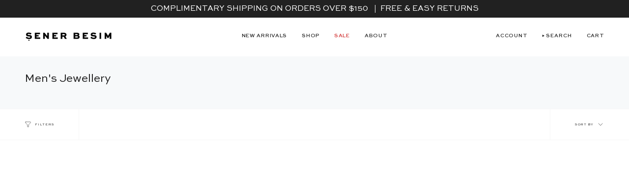

--- FILE ---
content_type: text/html; charset=utf-8
request_url: https://www.senerbesim.com/collections/mens?page=2
body_size: 24926
content:
<!doctype html>
<html class="no-js no-touch supports-no-cookies" lang="en">
<head>
    <meta charset="UTF-8">
  <meta http-equiv="X-UA-Compatible" content="IE=edge">
  <meta name="viewport" content="width=device-width, initial-scale=1.0">
  <meta name="theme-color" content="#212121">
  <link rel="canonical" href="https://www.senerbesim.com/collections/mens?page=2">
  <link rel="preconnect" href="https://cdn.shopify.com" crossorigin>
  <!-- ======================= sener besim Theme V5.1.3 ========================= --><link rel="preconnect" href="https://fonts.shopifycdn.com" crossorigin><link href="//www.senerbesim.com/cdn/shop/t/81/assets/theme.css?v=25713889227425939151763547794" as="style" rel="preload">
  <link href="//www.senerbesim.com/cdn/shop/t/81/assets/vendor.js?v=93779096473886333451763547794" as="script" rel="preload">
  <link href="//www.senerbesim.com/cdn/shop/t/81/assets/theme.js?v=76068313012163680871763547794" as="script" rel="preload">

    <link rel="icon" type="image/png" href="//www.senerbesim.com/cdn/shop/files/sener_besim_favicon.png?crop=center&height=32&v=1701809724&width=32">
  

  <!-- Title and description ================================================ -->
  
  <title>
    
    ŞENER BESIM | Men&#39;s Jewellery
    
    
      &ndash; Page 2
    
    
      &ndash; Sener Besim
    
  </title>

  
    <meta name="description" content="Discover our range of men&#39;s jewellery at ŞENER BESIM. Shop solid gold or silver men&#39;s rings, necklaces, bracelets, ear cuffs and more. Find men&#39;s jewellery online &amp; in-store. FREE shipping over $150.">
  

  <meta property="og:site_name" content="Sener Besim">
<meta property="og:url" content="https://www.senerbesim.com/collections/mens?page=2">
<meta property="og:title" content="ŞENER BESIM | Men&#39;s Jewellery">
<meta property="og:type" content="product.group">
<meta property="og:description" content="Discover our range of men&#39;s jewellery at ŞENER BESIM. Shop solid gold or silver men&#39;s rings, necklaces, bracelets, ear cuffs and more. Find men&#39;s jewellery online &amp; in-store. FREE shipping over $150."><meta name="twitter:card" content="summary_large_image">
<meta name="twitter:title" content="ŞENER BESIM | Men&#39;s Jewellery">
<meta name="twitter:description" content="Discover our range of men&#39;s jewellery at ŞENER BESIM. Shop solid gold or silver men&#39;s rings, necklaces, bracelets, ear cuffs and more. Find men&#39;s jewellery online &amp; in-store. FREE shipping over $150.">

  <!-- CSS ================================================================== -->

  <link href="//www.senerbesim.com/cdn/shop/t/81/assets/font-settings.css?v=108402064104300302261763547794" rel="stylesheet" type="text/css" media="all" />

  
<style data-shopify>

:root {--scrollbar-width: 0px;





--COLOR-VIDEO-BG: #f2f2f2;
--COLOR-BG-BRIGHTER: #f2f2f2;--COLOR-BG: #ffffff;--COLOR-BG-ALPHA-25: rgba(255, 255, 255, 0.25);
--COLOR-BG-TRANSPARENT: rgba(255, 255, 255, 0);
--COLOR-BG-SECONDARY: #F7F9FA;
--COLOR-BG-SECONDARY-LIGHTEN: #ffffff;
--COLOR-BG-RGB: 255, 255, 255;

--COLOR-TEXT-DARK: #000000;
--COLOR-TEXT: #212121;
--COLOR-TEXT-LIGHT: #646464;


/* === Opacity shades of grey ===*/
--COLOR-A5:  rgba(33, 33, 33, 0.05);
--COLOR-A10: rgba(33, 33, 33, 0.1);
--COLOR-A15: rgba(33, 33, 33, 0.15);
--COLOR-A20: rgba(33, 33, 33, 0.2);
--COLOR-A25: rgba(33, 33, 33, 0.25);
--COLOR-A30: rgba(33, 33, 33, 0.3);
--COLOR-A35: rgba(33, 33, 33, 0.35);
--COLOR-A40: rgba(33, 33, 33, 0.4);
--COLOR-A45: rgba(33, 33, 33, 0.45);
--COLOR-A50: rgba(33, 33, 33, 0.5);
--COLOR-A55: rgba(33, 33, 33, 0.55);
--COLOR-A60: rgba(33, 33, 33, 0.6);
--COLOR-A65: rgba(33, 33, 33, 0.65);
--COLOR-A70: rgba(33, 33, 33, 0.7);
--COLOR-A75: rgba(33, 33, 33, 0.75);
--COLOR-A80: rgba(33, 33, 33, 0.8);
--COLOR-A85: rgba(33, 33, 33, 0.85);
--COLOR-A90: rgba(33, 33, 33, 0.9);
--COLOR-A95: rgba(33, 33, 33, 0.95);

--COLOR-BORDER: rgb(240, 240, 240);
--COLOR-BORDER-LIGHT: #f6f6f6;
--COLOR-BORDER-HAIRLINE: #f7f7f7;
--COLOR-BORDER-DARK: #bdbdbd;/* === Bright color ===*/
--COLOR-PRIMARY: #212121;
--COLOR-PRIMARY-HOVER: #000000;
--COLOR-PRIMARY-FADE: rgba(33, 33, 33, 0.05);
--COLOR-PRIMARY-FADE-HOVER: rgba(33, 33, 33, 0.1);
--COLOR-PRIMARY-LIGHT: #855656;--COLOR-PRIMARY-OPPOSITE: #ffffff;



/* === link Color ===*/
--COLOR-LINK: #212121;
--COLOR-LINK-HOVER: rgba(33, 33, 33, 0.7);
--COLOR-LINK-FADE: rgba(33, 33, 33, 0.05);
--COLOR-LINK-FADE-HOVER: rgba(33, 33, 33, 0.1);--COLOR-LINK-OPPOSITE: #ffffff;


/* === Product grid sale tags ===*/
--COLOR-SALE-BG: #555555;
--COLOR-SALE-TEXT: #ffffff;--COLOR-SALE-TEXT-SECONDARY: #555555;

/* === Product grid badges ===*/
--COLOR-BADGE-BG: #ffffff;
--COLOR-BADGE-TEXT: #212121;

/* === Product sale color ===*/
--COLOR-SALE: #d20000;

/* === Gray background on Product grid items ===*/--filter-bg: 1.0;/* === Helper colors for form error states ===*/
--COLOR-ERROR: #721C24;
--COLOR-ERROR-BG: #F8D7DA;
--COLOR-ERROR-BORDER: #F5C6CB;



  --RADIUS: 0px;
  --RADIUS-SELECT: 0px;

--COLOR-HEADER-BG: #ffffff;--COLOR-HEADER-BG-TRANSPARENT: rgba(255, 255, 255, 0);
--COLOR-HEADER-LINK: #212121;
--COLOR-HEADER-LINK-HOVER: rgba(33, 33, 33, 0.7);

--COLOR-MENU-BG: #ffffff;
--COLOR-MENU-LINK: #212121;
--COLOR-MENU-LINK-HOVER: rgba(33, 33, 33, 0.7);
--COLOR-SUBMENU-BG: #f0f0f0;
--COLOR-SUBMENU-LINK: #212121;
--COLOR-SUBMENU-LINK-HOVER: rgba(33, 33, 33, 0.7);
--COLOR-SUBMENU-TEXT-LIGHT: #5f5f5f;
--COLOR-MENU-TRANSPARENT: #ffffff;
--COLOR-MENU-TRANSPARENT-HOVER: rgba(255, 255, 255, 0.7);

--COLOR-FOOTER-BG: #212121;
--COLOR-FOOTER-TEXT: #ffffff;
--COLOR-FOOTER-TEXT-A35: rgba(255, 255, 255, 0.35);
--COLOR-FOOTER-TEXT-A75: rgba(255, 255, 255, 0.75);
--COLOR-FOOTER-LINK: #ffffff;
--COLOR-FOOTER-LINK-HOVER: rgba(255, 255, 255, 0.7);
--COLOR-FOOTER-BORDER: #212121;

--TRANSPARENT: rgba(255, 255, 255, 0);

/* === Default overlay opacity ===*/
--overlay-opacity: 0;
--underlay-opacity: 1;
--underlay-bg: rgba(0,0,0,0.4);

/* === Custom Cursor ===*/
--ICON-ZOOM-IN: url( "//www.senerbesim.com/cdn/shop/t/81/assets/icon-zoom-in.svg?v=182473373117644429561763547794" );
--ICON-ZOOM-OUT: url( "//www.senerbesim.com/cdn/shop/t/81/assets/icon-zoom-out.svg?v=101497157853986683871763547794" );

/* === Custom Icons ===*/


  
  --ICON-ADD-BAG: url( "//www.senerbesim.com/cdn/shop/t/81/assets/icon-add-bag.svg?v=23763382405227654651763547794" );
  --ICON-ADD-CART: url( "//www.senerbesim.com/cdn/shop/t/81/assets/icon-add-cart.svg?v=3962293684743587821763547794" );
  --ICON-ARROW-LEFT: url( "//www.senerbesim.com/cdn/shop/t/81/assets/icon-arrow-left.svg?v=136066145774695772731763547794" );
  --ICON-ARROW-RIGHT: url( "//www.senerbesim.com/cdn/shop/t/81/assets/icon-arrow-right.svg?v=150928298113663093401763547794" );
  --ICON-SELECT: url("//www.senerbesim.com/cdn/shop/t/81/assets/icon-select.svg?v=167170173659852274001763547794");


--PRODUCT-GRID-ASPECT-RATIO: 140.0%;

/* === Typography ===*/
--FONT-WEIGHT-BODY: 400;
--FONT-WEIGHT-BODY-BOLD: 500;

--FONT-STACK-BODY: "Open Sans", sans-serif;
--FONT-STYLE-BODY: normal;
--FONT-STYLE-BODY-ITALIC: italic;
--FONT-ADJUST-BODY: 0.65;

--FONT-WEIGHT-HEADING: 400;
--FONT-WEIGHT-HEADING-BOLD: 500;

--FONT-STACK-HEADING: "Open Sans", sans-serif;
--FONT-STYLE-HEADING: normal;
--FONT-STYLE-HEADING-ITALIC: italic;
--FONT-ADJUST-HEADING: 0.85;

--FONT-STACK-NAV: "Open Sans", sans-serif;
--FONT-STYLE-NAV: normal;
--FONT-STYLE-NAV-ITALIC: italic;
--FONT-ADJUST-NAV: 0.75;

--FONT-WEIGHT-NAV: 400;
--FONT-WEIGHT-NAV-BOLD: 500;

--FONT-SIZE-BASE: 0.65rem;
--FONT-SIZE-BASE-PERCENT: 0.65;

/* === Parallax ===*/
--PARALLAX-STRENGTH-MIN: 120.0%;
--PARALLAX-STRENGTH-MAX: 130.0%;--COLUMNS: 4;
--COLUMNS-MEDIUM: 3;
--COLUMNS-SMALL: 2;
--COLUMNS-MOBILE: 1;--LAYOUT-OUTER: 50px;
  --LAYOUT-GUTTER: 32px;
  --LAYOUT-OUTER-MEDIUM: 30px;
  --LAYOUT-GUTTER-MEDIUM: 22px;
  --LAYOUT-OUTER-SMALL: 16px;
  --LAYOUT-GUTTER-SMALL: 16px;--base-animation-delay: 0ms;
--line-height-normal: 1.375; /* Equals to line-height: normal; */--SIDEBAR-WIDTH: 288px;
  --SIDEBAR-WIDTH-MEDIUM: 258px;--DRAWER-WIDTH: 380px;--ICON-STROKE-WIDTH: 1px;/* === Button General ===*/
--BTN-FONT-STACK: Figtree, sans-serif;
--BTN-FONT-WEIGHT: 400;
--BTN-FONT-STYLE: normal;
--BTN-FONT-SIZE: 13px;

--BTN-LETTER-SPACING: 0.1em;
--BTN-UPPERCASE: uppercase;
--BTN-TEXT-ARROW-OFFSET: -1px;

/* === Product Titles ===*/
--PRODUCT-TITLE-TRANSFORM: uppercase;

/* === Button Primary ===*/
--BTN-PRIMARY-BORDER-COLOR: #212121;
--BTN-PRIMARY-BG-COLOR: #212121;
--BTN-PRIMARY-TEXT-COLOR: #ffffff;


  --BTN-PRIMARY-BG-COLOR-BRIGHTER: #3b3b3b;


/* === Button Secondary ===*/
--BTN-SECONDARY-BORDER-COLOR: #ab8c52;
--BTN-SECONDARY-BG-COLOR: #ab8c52;
--BTN-SECONDARY-TEXT-COLOR: #ffffff;


  --BTN-SECONDARY-BG-COLOR-BRIGHTER: #9a7e4a;


/* === Button White ===*/
--TEXT-BTN-BORDER-WHITE: #fff;
--TEXT-BTN-BG-WHITE: #fff;
--TEXT-BTN-WHITE: #000;
--TEXT-BTN-BG-WHITE-BRIGHTER: #f2f2f2;

/* === Button Black ===*/
--TEXT-BTN-BG-BLACK: #000;
--TEXT-BTN-BORDER-BLACK: #000;
--TEXT-BTN-BLACK: #fff;
--TEXT-BTN-BG-BLACK-BRIGHTER: #1a1a1a;

/* === Cart Gradient ===*/


  --FREE-SHIPPING-GRADIENT: linear-gradient(to right, var(--COLOR-PRIMARY-LIGHT) 0%, var(--COLOR-PRIMARY) 100%);


}

::backdrop {
  --underlay-opacity: 1;
  --underlay-bg: rgba(0,0,0,0.4);
}
</style>


  <link href="//www.senerbesim.com/cdn/shop/t/81/assets/theme.css?v=25713889227425939151763547794" rel="stylesheet" type="text/css" media="all" />
<link href="//www.senerbesim.com/cdn/shop/t/81/assets/swatches.css?v=157844926215047500451763547794" as="style" rel="preload">
    <link href="//www.senerbesim.com/cdn/shop/t/81/assets/swatches.css?v=157844926215047500451763547794" rel="stylesheet" type="text/css" media="all" />
<style data-shopify>.swatches {
    --black: #000000;--white: #fafafa;--blank: url(//www.senerbesim.com/cdn/shop/files/blank_small.png?v=12464792742274622899);
  }</style>
<script>
    if (window.navigator.userAgent.indexOf('MSIE ') > 0 || window.navigator.userAgent.indexOf('Trident/') > 0) {
      document.documentElement.className = document.documentElement.className + ' ie';

      var scripts = document.getElementsByTagName('script')[0];
      var polyfill = document.createElement("script");
      polyfill.defer = true;
      polyfill.src = "//www.senerbesim.com/cdn/shop/t/81/assets/ie11.js?v=144489047535103983231763547794";

      scripts.parentNode.insertBefore(polyfill, scripts);
    } else {
      document.documentElement.className = document.documentElement.className.replace('no-js', 'js');
    }

    document.documentElement.style.setProperty('--scrollbar-width', `${getScrollbarWidth()}px`);

    function getScrollbarWidth() {
      // Creating invisible container
      const outer = document.createElement('div');
      outer.style.visibility = 'hidden';
      outer.style.overflow = 'scroll'; // forcing scrollbar to appear
      outer.style.msOverflowStyle = 'scrollbar'; // needed for WinJS apps
      document.documentElement.appendChild(outer);

      // Creating inner element and placing it in the container
      const inner = document.createElement('div');
      outer.appendChild(inner);

      // Calculating difference between container's full width and the child width
      const scrollbarWidth = outer.offsetWidth - inner.offsetWidth;

      // Removing temporary elements from the DOM
      outer.parentNode.removeChild(outer);

      return scrollbarWidth;
    }

    let root = '/';
    if (root[root.length - 1] !== '/') {
      root = root + '/';
    }

    window.theme = {
      routes: {
        root: root,
        cart_url: '/cart',
        cart_add_url: '/cart/add',
        cart_change_url: '/cart/change',
        product_recommendations_url: '/recommendations/products',
        predictive_search_url: '/search/suggest',
        addresses_url: '/account/addresses'
      },
      assets: {
        photoswipe: '//www.senerbesim.com/cdn/shop/t/81/assets/photoswipe.js?v=162613001030112971491763547794',
        smoothscroll: '//www.senerbesim.com/cdn/shop/t/81/assets/smoothscroll.js?v=37906625415260927261763547794',
      },
      strings: {
        addToCart: "Add to cart",
        cartAcceptanceError: "You must accept our terms and conditions.",
        soldOut: "Sold Out",
        from: "From",
        preOrder: "Pre-order",
        sale: "Sale",
        subscription: "Subscription",
        unavailable: "Unavailable",
        unitPrice: "Unit price",
        unitPriceSeparator: "per",
        shippingCalcSubmitButton: "Calculate shipping",
        shippingCalcSubmitButtonDisabled: "Calculating...",
        selectValue: "Select value",
        selectColor: "Select color",
        oneColor: "color",
        otherColor: "colors",
        upsellAddToCart: "Add",
        free: "Free",
        swatchesColor: "Color, Colour"
      },
      settings: {
        customerLoggedIn: null ? true : false,
        cartDrawerEnabled: true,
        enableQuickAdd: true,
        enableAnimations: true,
        variantOnSale: true,
      },
      moneyFormat: false ? "${{amount}} AUD" : "${{amount}}",
      moneyWithoutCurrencyFormat: "${{amount}}",
      moneyWithCurrencyFormat: "${{amount}} AUD",
      subtotal: 0,
      info: {
        name: 'sener besim'
      },
      version: '5.1.3'
    };

    if (window.performance) {
      window.performance.mark('init');
    } else {
      window.fastNetworkAndCPU = false;
    }
  </script>

  
    <script src="//www.senerbesim.com/cdn/shopifycloud/storefront/assets/themes_support/shopify_common-5f594365.js" defer="defer"></script>
  

  <!-- Theme Javascript ============================================================== -->
  <script src="//www.senerbesim.com/cdn/shop/t/81/assets/vendor.js?v=93779096473886333451763547794" defer="defer"></script>
  <script src="//www.senerbesim.com/cdn/shop/t/81/assets/theme.js?v=76068313012163680871763547794" defer="defer"></script><!-- Shopify app scripts =========================================================== -->

  <script>window.performance && window.performance.mark && window.performance.mark('shopify.content_for_header.start');</script><meta name="google-site-verification" content="ptlJWD42KKx9L1Cieq8-Et7HhqvgOrGMGzZvGyB18sQ">
<meta name="google-site-verification" content="lt_uN-moQ0eSv9DbvCUTU-YVMHXNwphGx-lUmgP4Zec">
<meta name="google-site-verification" content="RBzQudiCGgo7Y9-zoRuZrY_ICfF_waBYBTVlhjrcXxs">
<meta id="shopify-digital-wallet" name="shopify-digital-wallet" content="/11019378/digital_wallets/dialog">
<meta name="shopify-checkout-api-token" content="6c00350467a9cf5c33154e0722c73ec5">
<meta id="in-context-paypal-metadata" data-shop-id="11019378" data-venmo-supported="false" data-environment="production" data-locale="en_US" data-paypal-v4="true" data-currency="AUD">
<link rel="alternate" type="application/atom+xml" title="Feed" href="/collections/mens.atom" />
<link rel="prev" href="/collections/mens?page=1">
<link rel="alternate" type="application/json+oembed" href="https://www.senerbesim.com/collections/mens.oembed?page=2">
<script async="async" src="/checkouts/internal/preloads.js?locale=en-AU"></script>
<link rel="preconnect" href="https://shop.app" crossorigin="anonymous">
<script async="async" src="https://shop.app/checkouts/internal/preloads.js?locale=en-AU&shop_id=11019378" crossorigin="anonymous"></script>
<script id="apple-pay-shop-capabilities" type="application/json">{"shopId":11019378,"countryCode":"AU","currencyCode":"AUD","merchantCapabilities":["supports3DS"],"merchantId":"gid:\/\/shopify\/Shop\/11019378","merchantName":"Sener Besim","requiredBillingContactFields":["postalAddress","email","phone"],"requiredShippingContactFields":["postalAddress","email","phone"],"shippingType":"shipping","supportedNetworks":["visa","masterCard","amex","jcb"],"total":{"type":"pending","label":"Sener Besim","amount":"1.00"},"shopifyPaymentsEnabled":true,"supportsSubscriptions":true}</script>
<script id="shopify-features" type="application/json">{"accessToken":"6c00350467a9cf5c33154e0722c73ec5","betas":["rich-media-storefront-analytics"],"domain":"www.senerbesim.com","predictiveSearch":true,"shopId":11019378,"locale":"en"}</script>
<script>var Shopify = Shopify || {};
Shopify.shop = "sener-besim.myshopify.com";
Shopify.locale = "en";
Shopify.currency = {"active":"AUD","rate":"1.0"};
Shopify.country = "AU";
Shopify.theme = {"name":"BFCM 2025 | SB v1.07","id":133051908151,"schema_name":"Broadcast","schema_version":"5.1.3","theme_store_id":null,"role":"main"};
Shopify.theme.handle = "null";
Shopify.theme.style = {"id":null,"handle":null};
Shopify.cdnHost = "www.senerbesim.com/cdn";
Shopify.routes = Shopify.routes || {};
Shopify.routes.root = "/";</script>
<script type="module">!function(o){(o.Shopify=o.Shopify||{}).modules=!0}(window);</script>
<script>!function(o){function n(){var o=[];function n(){o.push(Array.prototype.slice.apply(arguments))}return n.q=o,n}var t=o.Shopify=o.Shopify||{};t.loadFeatures=n(),t.autoloadFeatures=n()}(window);</script>
<script>
  window.ShopifyPay = window.ShopifyPay || {};
  window.ShopifyPay.apiHost = "shop.app\/pay";
  window.ShopifyPay.redirectState = null;
</script>
<script id="shop-js-analytics" type="application/json">{"pageType":"collection"}</script>
<script defer="defer" async type="module" src="//www.senerbesim.com/cdn/shopifycloud/shop-js/modules/v2/client.init-shop-cart-sync_D0dqhulL.en.esm.js"></script>
<script defer="defer" async type="module" src="//www.senerbesim.com/cdn/shopifycloud/shop-js/modules/v2/chunk.common_CpVO7qML.esm.js"></script>
<script type="module">
  await import("//www.senerbesim.com/cdn/shopifycloud/shop-js/modules/v2/client.init-shop-cart-sync_D0dqhulL.en.esm.js");
await import("//www.senerbesim.com/cdn/shopifycloud/shop-js/modules/v2/chunk.common_CpVO7qML.esm.js");

  window.Shopify.SignInWithShop?.initShopCartSync?.({"fedCMEnabled":true,"windoidEnabled":true});

</script>
<script>
  window.Shopify = window.Shopify || {};
  if (!window.Shopify.featureAssets) window.Shopify.featureAssets = {};
  window.Shopify.featureAssets['shop-js'] = {"shop-cart-sync":["modules/v2/client.shop-cart-sync_D9bwt38V.en.esm.js","modules/v2/chunk.common_CpVO7qML.esm.js"],"init-fed-cm":["modules/v2/client.init-fed-cm_BJ8NPuHe.en.esm.js","modules/v2/chunk.common_CpVO7qML.esm.js"],"init-shop-email-lookup-coordinator":["modules/v2/client.init-shop-email-lookup-coordinator_pVrP2-kG.en.esm.js","modules/v2/chunk.common_CpVO7qML.esm.js"],"shop-cash-offers":["modules/v2/client.shop-cash-offers_CNh7FWN-.en.esm.js","modules/v2/chunk.common_CpVO7qML.esm.js","modules/v2/chunk.modal_DKF6x0Jh.esm.js"],"init-shop-cart-sync":["modules/v2/client.init-shop-cart-sync_D0dqhulL.en.esm.js","modules/v2/chunk.common_CpVO7qML.esm.js"],"init-windoid":["modules/v2/client.init-windoid_DaoAelzT.en.esm.js","modules/v2/chunk.common_CpVO7qML.esm.js"],"shop-toast-manager":["modules/v2/client.shop-toast-manager_1DND8Tac.en.esm.js","modules/v2/chunk.common_CpVO7qML.esm.js"],"pay-button":["modules/v2/client.pay-button_CFeQi1r6.en.esm.js","modules/v2/chunk.common_CpVO7qML.esm.js"],"shop-button":["modules/v2/client.shop-button_Ca94MDdQ.en.esm.js","modules/v2/chunk.common_CpVO7qML.esm.js"],"shop-login-button":["modules/v2/client.shop-login-button_DPYNfp1Z.en.esm.js","modules/v2/chunk.common_CpVO7qML.esm.js","modules/v2/chunk.modal_DKF6x0Jh.esm.js"],"avatar":["modules/v2/client.avatar_BTnouDA3.en.esm.js"],"shop-follow-button":["modules/v2/client.shop-follow-button_BMKh4nJE.en.esm.js","modules/v2/chunk.common_CpVO7qML.esm.js","modules/v2/chunk.modal_DKF6x0Jh.esm.js"],"init-customer-accounts-sign-up":["modules/v2/client.init-customer-accounts-sign-up_CJXi5kRN.en.esm.js","modules/v2/client.shop-login-button_DPYNfp1Z.en.esm.js","modules/v2/chunk.common_CpVO7qML.esm.js","modules/v2/chunk.modal_DKF6x0Jh.esm.js"],"init-shop-for-new-customer-accounts":["modules/v2/client.init-shop-for-new-customer-accounts_BoBxkgWu.en.esm.js","modules/v2/client.shop-login-button_DPYNfp1Z.en.esm.js","modules/v2/chunk.common_CpVO7qML.esm.js","modules/v2/chunk.modal_DKF6x0Jh.esm.js"],"init-customer-accounts":["modules/v2/client.init-customer-accounts_DCuDTzpR.en.esm.js","modules/v2/client.shop-login-button_DPYNfp1Z.en.esm.js","modules/v2/chunk.common_CpVO7qML.esm.js","modules/v2/chunk.modal_DKF6x0Jh.esm.js"],"checkout-modal":["modules/v2/client.checkout-modal_U_3e4VxF.en.esm.js","modules/v2/chunk.common_CpVO7qML.esm.js","modules/v2/chunk.modal_DKF6x0Jh.esm.js"],"lead-capture":["modules/v2/client.lead-capture_DEgn0Z8u.en.esm.js","modules/v2/chunk.common_CpVO7qML.esm.js","modules/v2/chunk.modal_DKF6x0Jh.esm.js"],"shop-login":["modules/v2/client.shop-login_CoM5QKZ_.en.esm.js","modules/v2/chunk.common_CpVO7qML.esm.js","modules/v2/chunk.modal_DKF6x0Jh.esm.js"],"payment-terms":["modules/v2/client.payment-terms_BmrqWn8r.en.esm.js","modules/v2/chunk.common_CpVO7qML.esm.js","modules/v2/chunk.modal_DKF6x0Jh.esm.js"]};
</script>
<script>(function() {
  var isLoaded = false;
  function asyncLoad() {
    if (isLoaded) return;
    isLoaded = true;
    var urls = ["https:\/\/instafeed.nfcube.com\/cdn\/887611c3c1473ee13e653ac1b93c5d25.js?shop=sener-besim.myshopify.com","https:\/\/campaignified.app\/assets\/script_tags\/newsletter.js?shop=sener-besim.myshopify.com"];
    for (var i = 0; i < urls.length; i++) {
      var s = document.createElement('script');
      s.type = 'text/javascript';
      s.async = true;
      s.src = urls[i];
      var x = document.getElementsByTagName('script')[0];
      x.parentNode.insertBefore(s, x);
    }
  };
  if(window.attachEvent) {
    window.attachEvent('onload', asyncLoad);
  } else {
    window.addEventListener('load', asyncLoad, false);
  }
})();</script>
<script id="__st">var __st={"a":11019378,"offset":39600,"reqid":"4162e6f1-37c7-4a44-b52b-8d511e6dadc9-1763906661","pageurl":"www.senerbesim.com\/collections\/mens?page=2","u":"7d8ac2cc1922","p":"collection","rtyp":"collection","rid":265880600631};</script>
<script>window.ShopifyPaypalV4VisibilityTracking = true;</script>
<script id="captcha-bootstrap">!function(){'use strict';const t='contact',e='account',n='new_comment',o=[[t,t],['blogs',n],['comments',n],[t,'customer']],c=[[e,'customer_login'],[e,'guest_login'],[e,'recover_customer_password'],[e,'create_customer']],r=t=>t.map((([t,e])=>`form[action*='/${t}']:not([data-nocaptcha='true']) input[name='form_type'][value='${e}']`)).join(','),a=t=>()=>t?[...document.querySelectorAll(t)].map((t=>t.form)):[];function s(){const t=[...o],e=r(t);return a(e)}const i='password',u='form_key',d=['recaptcha-v3-token','g-recaptcha-response','h-captcha-response',i],f=()=>{try{return window.sessionStorage}catch{return}},m='__shopify_v',_=t=>t.elements[u];function p(t,e,n=!1){try{const o=window.sessionStorage,c=JSON.parse(o.getItem(e)),{data:r}=function(t){const{data:e,action:n}=t;return t[m]||n?{data:e,action:n}:{data:t,action:n}}(c);for(const[e,n]of Object.entries(r))t.elements[e]&&(t.elements[e].value=n);n&&o.removeItem(e)}catch(o){console.error('form repopulation failed',{error:o})}}const l='form_type',E='cptcha';function T(t){t.dataset[E]=!0}const w=window,h=w.document,L='Shopify',v='ce_forms',y='captcha';let A=!1;((t,e)=>{const n=(g='f06e6c50-85a8-45c8-87d0-21a2b65856fe',I='https://cdn.shopify.com/shopifycloud/storefront-forms-hcaptcha/ce_storefront_forms_captcha_hcaptcha.v1.5.2.iife.js',D={infoText:'Protected by hCaptcha',privacyText:'Privacy',termsText:'Terms'},(t,e,n)=>{const o=w[L][v],c=o.bindForm;if(c)return c(t,g,e,D).then(n);var r;o.q.push([[t,g,e,D],n]),r=I,A||(h.body.append(Object.assign(h.createElement('script'),{id:'captcha-provider',async:!0,src:r})),A=!0)});var g,I,D;w[L]=w[L]||{},w[L][v]=w[L][v]||{},w[L][v].q=[],w[L][y]=w[L][y]||{},w[L][y].protect=function(t,e){n(t,void 0,e),T(t)},Object.freeze(w[L][y]),function(t,e,n,w,h,L){const[v,y,A,g]=function(t,e,n){const i=e?o:[],u=t?c:[],d=[...i,...u],f=r(d),m=r(i),_=r(d.filter((([t,e])=>n.includes(e))));return[a(f),a(m),a(_),s()]}(w,h,L),I=t=>{const e=t.target;return e instanceof HTMLFormElement?e:e&&e.form},D=t=>v().includes(t);t.addEventListener('submit',(t=>{const e=I(t);if(!e)return;const n=D(e)&&!e.dataset.hcaptchaBound&&!e.dataset.recaptchaBound,o=_(e),c=g().includes(e)&&(!o||!o.value);(n||c)&&t.preventDefault(),c&&!n&&(function(t){try{if(!f())return;!function(t){const e=f();if(!e)return;const n=_(t);if(!n)return;const o=n.value;o&&e.removeItem(o)}(t);const e=Array.from(Array(32),(()=>Math.random().toString(36)[2])).join('');!function(t,e){_(t)||t.append(Object.assign(document.createElement('input'),{type:'hidden',name:u})),t.elements[u].value=e}(t,e),function(t,e){const n=f();if(!n)return;const o=[...t.querySelectorAll(`input[type='${i}']`)].map((({name:t})=>t)),c=[...d,...o],r={};for(const[a,s]of new FormData(t).entries())c.includes(a)||(r[a]=s);n.setItem(e,JSON.stringify({[m]:1,action:t.action,data:r}))}(t,e)}catch(e){console.error('failed to persist form',e)}}(e),e.submit())}));const S=(t,e)=>{t&&!t.dataset[E]&&(n(t,e.some((e=>e===t))),T(t))};for(const o of['focusin','change'])t.addEventListener(o,(t=>{const e=I(t);D(e)&&S(e,y())}));const B=e.get('form_key'),M=e.get(l),P=B&&M;t.addEventListener('DOMContentLoaded',(()=>{const t=y();if(P)for(const e of t)e.elements[l].value===M&&p(e,B);[...new Set([...A(),...v().filter((t=>'true'===t.dataset.shopifyCaptcha))])].forEach((e=>S(e,t)))}))}(h,new URLSearchParams(w.location.search),n,t,e,['guest_login'])})(!0,!0)}();</script>
<script integrity="sha256-52AcMU7V7pcBOXWImdc/TAGTFKeNjmkeM1Pvks/DTgc=" data-source-attribution="shopify.loadfeatures" defer="defer" src="//www.senerbesim.com/cdn/shopifycloud/storefront/assets/storefront/load_feature-81c60534.js" crossorigin="anonymous"></script>
<script crossorigin="anonymous" defer="defer" src="//www.senerbesim.com/cdn/shopifycloud/storefront/assets/shopify_pay/storefront-65b4c6d7.js?v=20250812"></script>
<script data-source-attribution="shopify.dynamic_checkout.dynamic.init">var Shopify=Shopify||{};Shopify.PaymentButton=Shopify.PaymentButton||{isStorefrontPortableWallets:!0,init:function(){window.Shopify.PaymentButton.init=function(){};var t=document.createElement("script");t.src="https://www.senerbesim.com/cdn/shopifycloud/portable-wallets/latest/portable-wallets.en.js",t.type="module",document.head.appendChild(t)}};
</script>
<script data-source-attribution="shopify.dynamic_checkout.buyer_consent">
  function portableWalletsHideBuyerConsent(e){var t=document.getElementById("shopify-buyer-consent"),n=document.getElementById("shopify-subscription-policy-button");t&&n&&(t.classList.add("hidden"),t.setAttribute("aria-hidden","true"),n.removeEventListener("click",e))}function portableWalletsShowBuyerConsent(e){var t=document.getElementById("shopify-buyer-consent"),n=document.getElementById("shopify-subscription-policy-button");t&&n&&(t.classList.remove("hidden"),t.removeAttribute("aria-hidden"),n.addEventListener("click",e))}window.Shopify?.PaymentButton&&(window.Shopify.PaymentButton.hideBuyerConsent=portableWalletsHideBuyerConsent,window.Shopify.PaymentButton.showBuyerConsent=portableWalletsShowBuyerConsent);
</script>
<script data-source-attribution="shopify.dynamic_checkout.cart.bootstrap">document.addEventListener("DOMContentLoaded",(function(){function t(){return document.querySelector("shopify-accelerated-checkout-cart, shopify-accelerated-checkout")}if(t())Shopify.PaymentButton.init();else{new MutationObserver((function(e,n){t()&&(Shopify.PaymentButton.init(),n.disconnect())})).observe(document.body,{childList:!0,subtree:!0})}}));
</script>
<link id="shopify-accelerated-checkout-styles" rel="stylesheet" media="screen" href="https://www.senerbesim.com/cdn/shopifycloud/portable-wallets/latest/accelerated-checkout-backwards-compat.css" crossorigin="anonymous">
<style id="shopify-accelerated-checkout-cart">
        #shopify-buyer-consent {
  margin-top: 1em;
  display: inline-block;
  width: 100%;
}

#shopify-buyer-consent.hidden {
  display: none;
}

#shopify-subscription-policy-button {
  background: none;
  border: none;
  padding: 0;
  text-decoration: underline;
  font-size: inherit;
  cursor: pointer;
}

#shopify-subscription-policy-button::before {
  box-shadow: none;
}

      </style>
<script id="sections-script" data-sections="footer" defer="defer" src="//www.senerbesim.com/cdn/shop/t/81/compiled_assets/scripts.js?18352"></script>
<script>window.performance && window.performance.mark && window.performance.mark('shopify.content_for_header.end');</script>

<script src="https://cdn.shopify.com/extensions/019a9c14-e2c2-7de2-98f0-5558cc22ba8a/sesami-booking-app-96/assets/sesami-main.js" type="text/javascript" defer="defer"></script>
<link href="https://cdn.shopify.com/extensions/019a9c14-e2c2-7de2-98f0-5558cc22ba8a/sesami-booking-app-96/assets/sesami-components.css" rel="stylesheet" type="text/css" media="all">
<link href="https://monorail-edge.shopifysvc.com" rel="dns-prefetch">
<script>(function(){if ("sendBeacon" in navigator && "performance" in window) {try {var session_token_from_headers = performance.getEntriesByType('navigation')[0].serverTiming.find(x => x.name == '_s').description;} catch {var session_token_from_headers = undefined;}var session_cookie_matches = document.cookie.match(/_shopify_s=([^;]*)/);var session_token_from_cookie = session_cookie_matches && session_cookie_matches.length === 2 ? session_cookie_matches[1] : "";var session_token = session_token_from_headers || session_token_from_cookie || "";function handle_abandonment_event(e) {var entries = performance.getEntries().filter(function(entry) {return /monorail-edge.shopifysvc.com/.test(entry.name);});if (!window.abandonment_tracked && entries.length === 0) {window.abandonment_tracked = true;var currentMs = Date.now();var navigation_start = performance.timing.navigationStart;var payload = {shop_id: 11019378,url: window.location.href,navigation_start,duration: currentMs - navigation_start,session_token,page_type: "collection"};window.navigator.sendBeacon("https://monorail-edge.shopifysvc.com/v1/produce", JSON.stringify({schema_id: "online_store_buyer_site_abandonment/1.1",payload: payload,metadata: {event_created_at_ms: currentMs,event_sent_at_ms: currentMs}}));}}window.addEventListener('pagehide', handle_abandonment_event);}}());</script>
<script id="web-pixels-manager-setup">(function e(e,d,r,n,o){if(void 0===o&&(o={}),!Boolean(null===(a=null===(i=window.Shopify)||void 0===i?void 0:i.analytics)||void 0===a?void 0:a.replayQueue)){var i,a;window.Shopify=window.Shopify||{};var t=window.Shopify;t.analytics=t.analytics||{};var s=t.analytics;s.replayQueue=[],s.publish=function(e,d,r){return s.replayQueue.push([e,d,r]),!0};try{self.performance.mark("wpm:start")}catch(e){}var l=function(){var e={modern:/Edge?\/(1{2}[4-9]|1[2-9]\d|[2-9]\d{2}|\d{4,})\.\d+(\.\d+|)|Firefox\/(1{2}[4-9]|1[2-9]\d|[2-9]\d{2}|\d{4,})\.\d+(\.\d+|)|Chrom(ium|e)\/(9{2}|\d{3,})\.\d+(\.\d+|)|(Maci|X1{2}).+ Version\/(15\.\d+|(1[6-9]|[2-9]\d|\d{3,})\.\d+)([,.]\d+|)( \(\w+\)|)( Mobile\/\w+|) Safari\/|Chrome.+OPR\/(9{2}|\d{3,})\.\d+\.\d+|(CPU[ +]OS|iPhone[ +]OS|CPU[ +]iPhone|CPU IPhone OS|CPU iPad OS)[ +]+(15[._]\d+|(1[6-9]|[2-9]\d|\d{3,})[._]\d+)([._]\d+|)|Android:?[ /-](13[3-9]|1[4-9]\d|[2-9]\d{2}|\d{4,})(\.\d+|)(\.\d+|)|Android.+Firefox\/(13[5-9]|1[4-9]\d|[2-9]\d{2}|\d{4,})\.\d+(\.\d+|)|Android.+Chrom(ium|e)\/(13[3-9]|1[4-9]\d|[2-9]\d{2}|\d{4,})\.\d+(\.\d+|)|SamsungBrowser\/([2-9]\d|\d{3,})\.\d+/,legacy:/Edge?\/(1[6-9]|[2-9]\d|\d{3,})\.\d+(\.\d+|)|Firefox\/(5[4-9]|[6-9]\d|\d{3,})\.\d+(\.\d+|)|Chrom(ium|e)\/(5[1-9]|[6-9]\d|\d{3,})\.\d+(\.\d+|)([\d.]+$|.*Safari\/(?![\d.]+ Edge\/[\d.]+$))|(Maci|X1{2}).+ Version\/(10\.\d+|(1[1-9]|[2-9]\d|\d{3,})\.\d+)([,.]\d+|)( \(\w+\)|)( Mobile\/\w+|) Safari\/|Chrome.+OPR\/(3[89]|[4-9]\d|\d{3,})\.\d+\.\d+|(CPU[ +]OS|iPhone[ +]OS|CPU[ +]iPhone|CPU IPhone OS|CPU iPad OS)[ +]+(10[._]\d+|(1[1-9]|[2-9]\d|\d{3,})[._]\d+)([._]\d+|)|Android:?[ /-](13[3-9]|1[4-9]\d|[2-9]\d{2}|\d{4,})(\.\d+|)(\.\d+|)|Mobile Safari.+OPR\/([89]\d|\d{3,})\.\d+\.\d+|Android.+Firefox\/(13[5-9]|1[4-9]\d|[2-9]\d{2}|\d{4,})\.\d+(\.\d+|)|Android.+Chrom(ium|e)\/(13[3-9]|1[4-9]\d|[2-9]\d{2}|\d{4,})\.\d+(\.\d+|)|Android.+(UC? ?Browser|UCWEB|U3)[ /]?(15\.([5-9]|\d{2,})|(1[6-9]|[2-9]\d|\d{3,})\.\d+)\.\d+|SamsungBrowser\/(5\.\d+|([6-9]|\d{2,})\.\d+)|Android.+MQ{2}Browser\/(14(\.(9|\d{2,})|)|(1[5-9]|[2-9]\d|\d{3,})(\.\d+|))(\.\d+|)|K[Aa][Ii]OS\/(3\.\d+|([4-9]|\d{2,})\.\d+)(\.\d+|)/},d=e.modern,r=e.legacy,n=navigator.userAgent;return n.match(d)?"modern":n.match(r)?"legacy":"unknown"}(),u="modern"===l?"modern":"legacy",c=(null!=n?n:{modern:"",legacy:""})[u],f=function(e){return[e.baseUrl,"/wpm","/b",e.hashVersion,"modern"===e.buildTarget?"m":"l",".js"].join("")}({baseUrl:d,hashVersion:r,buildTarget:u}),m=function(e){var d=e.version,r=e.bundleTarget,n=e.surface,o=e.pageUrl,i=e.monorailEndpoint;return{emit:function(e){var a=e.status,t=e.errorMsg,s=(new Date).getTime(),l=JSON.stringify({metadata:{event_sent_at_ms:s},events:[{schema_id:"web_pixels_manager_load/3.1",payload:{version:d,bundle_target:r,page_url:o,status:a,surface:n,error_msg:t},metadata:{event_created_at_ms:s}}]});if(!i)return console&&console.warn&&console.warn("[Web Pixels Manager] No Monorail endpoint provided, skipping logging."),!1;try{return self.navigator.sendBeacon.bind(self.navigator)(i,l)}catch(e){}var u=new XMLHttpRequest;try{return u.open("POST",i,!0),u.setRequestHeader("Content-Type","text/plain"),u.send(l),!0}catch(e){return console&&console.warn&&console.warn("[Web Pixels Manager] Got an unhandled error while logging to Monorail."),!1}}}}({version:r,bundleTarget:l,surface:e.surface,pageUrl:self.location.href,monorailEndpoint:e.monorailEndpoint});try{o.browserTarget=l,function(e){var d=e.src,r=e.async,n=void 0===r||r,o=e.onload,i=e.onerror,a=e.sri,t=e.scriptDataAttributes,s=void 0===t?{}:t,l=document.createElement("script"),u=document.querySelector("head"),c=document.querySelector("body");if(l.async=n,l.src=d,a&&(l.integrity=a,l.crossOrigin="anonymous"),s)for(var f in s)if(Object.prototype.hasOwnProperty.call(s,f))try{l.dataset[f]=s[f]}catch(e){}if(o&&l.addEventListener("load",o),i&&l.addEventListener("error",i),u)u.appendChild(l);else{if(!c)throw new Error("Did not find a head or body element to append the script");c.appendChild(l)}}({src:f,async:!0,onload:function(){if(!function(){var e,d;return Boolean(null===(d=null===(e=window.Shopify)||void 0===e?void 0:e.analytics)||void 0===d?void 0:d.initialized)}()){var d=window.webPixelsManager.init(e)||void 0;if(d){var r=window.Shopify.analytics;r.replayQueue.forEach((function(e){var r=e[0],n=e[1],o=e[2];d.publishCustomEvent(r,n,o)})),r.replayQueue=[],r.publish=d.publishCustomEvent,r.visitor=d.visitor,r.initialized=!0}}},onerror:function(){return m.emit({status:"failed",errorMsg:"".concat(f," has failed to load")})},sri:function(e){var d=/^sha384-[A-Za-z0-9+/=]+$/;return"string"==typeof e&&d.test(e)}(c)?c:"",scriptDataAttributes:o}),m.emit({status:"loading"})}catch(e){m.emit({status:"failed",errorMsg:(null==e?void 0:e.message)||"Unknown error"})}}})({shopId: 11019378,storefrontBaseUrl: "https://www.senerbesim.com",extensionsBaseUrl: "https://extensions.shopifycdn.com/cdn/shopifycloud/web-pixels-manager",monorailEndpoint: "https://monorail-edge.shopifysvc.com/unstable/produce_batch",surface: "storefront-renderer",enabledBetaFlags: ["2dca8a86"],webPixelsConfigList: [{"id":"992575543","configuration":"{\"pixelCode\":\"D4AHTPJC77U6GUHHRFM0\"}","eventPayloadVersion":"v1","runtimeContext":"STRICT","scriptVersion":"22e92c2ad45662f435e4801458fb78cc","type":"APP","apiClientId":4383523,"privacyPurposes":["ANALYTICS","MARKETING","SALE_OF_DATA"],"dataSharingAdjustments":{"protectedCustomerApprovalScopes":["read_customer_address","read_customer_email","read_customer_name","read_customer_personal_data","read_customer_phone"]}},{"id":"905314359","configuration":"{\"accountID\":\"Rww6Vx\",\"webPixelConfig\":\"eyJlbmFibGVBZGRlZFRvQ2FydEV2ZW50cyI6IHRydWV9\"}","eventPayloadVersion":"v1","runtimeContext":"STRICT","scriptVersion":"9a3e1117c25e3d7955a2b89bcfe1cdfd","type":"APP","apiClientId":123074,"privacyPurposes":["ANALYTICS","MARKETING"],"dataSharingAdjustments":{"protectedCustomerApprovalScopes":["read_customer_address","read_customer_email","read_customer_name","read_customer_personal_data","read_customer_phone"]}},{"id":"338460727","configuration":"{\"config\":\"{\\\"google_tag_ids\\\":[\\\"G-K3ESZ16P97\\\",\\\"GT-PHX48SC\\\"],\\\"target_country\\\":\\\"AU\\\",\\\"gtag_events\\\":[{\\\"type\\\":\\\"search\\\",\\\"action_label\\\":\\\"G-K3ESZ16P97\\\"},{\\\"type\\\":\\\"begin_checkout\\\",\\\"action_label\\\":\\\"G-K3ESZ16P97\\\"},{\\\"type\\\":\\\"view_item\\\",\\\"action_label\\\":[\\\"G-K3ESZ16P97\\\",\\\"MC-VR9ZS4232H\\\"]},{\\\"type\\\":\\\"purchase\\\",\\\"action_label\\\":[\\\"G-K3ESZ16P97\\\",\\\"MC-VR9ZS4232H\\\"]},{\\\"type\\\":\\\"page_view\\\",\\\"action_label\\\":[\\\"G-K3ESZ16P97\\\",\\\"MC-VR9ZS4232H\\\"]},{\\\"type\\\":\\\"add_payment_info\\\",\\\"action_label\\\":\\\"G-K3ESZ16P97\\\"},{\\\"type\\\":\\\"add_to_cart\\\",\\\"action_label\\\":\\\"G-K3ESZ16P97\\\"}],\\\"enable_monitoring_mode\\\":false}\"}","eventPayloadVersion":"v1","runtimeContext":"OPEN","scriptVersion":"b2a88bafab3e21179ed38636efcd8a93","type":"APP","apiClientId":1780363,"privacyPurposes":[],"dataSharingAdjustments":{"protectedCustomerApprovalScopes":["read_customer_address","read_customer_email","read_customer_name","read_customer_personal_data","read_customer_phone"]}},{"id":"114688055","configuration":"{\"pixel_id\":\"235653177609995\",\"pixel_type\":\"facebook_pixel\",\"metaapp_system_user_token\":\"-\"}","eventPayloadVersion":"v1","runtimeContext":"OPEN","scriptVersion":"ca16bc87fe92b6042fbaa3acc2fbdaa6","type":"APP","apiClientId":2329312,"privacyPurposes":["ANALYTICS","MARKETING","SALE_OF_DATA"],"dataSharingAdjustments":{"protectedCustomerApprovalScopes":["read_customer_address","read_customer_email","read_customer_name","read_customer_personal_data","read_customer_phone"]}},{"id":"57507895","configuration":"{\"tagID\":\"2612710310926\"}","eventPayloadVersion":"v1","runtimeContext":"STRICT","scriptVersion":"18031546ee651571ed29edbe71a3550b","type":"APP","apiClientId":3009811,"privacyPurposes":["ANALYTICS","MARKETING","SALE_OF_DATA"],"dataSharingAdjustments":{"protectedCustomerApprovalScopes":["read_customer_address","read_customer_email","read_customer_name","read_customer_personal_data","read_customer_phone"]}},{"id":"shopify-app-pixel","configuration":"{}","eventPayloadVersion":"v1","runtimeContext":"STRICT","scriptVersion":"0450","apiClientId":"shopify-pixel","type":"APP","privacyPurposes":["ANALYTICS","MARKETING"]},{"id":"shopify-custom-pixel","eventPayloadVersion":"v1","runtimeContext":"LAX","scriptVersion":"0450","apiClientId":"shopify-pixel","type":"CUSTOM","privacyPurposes":["ANALYTICS","MARKETING"]}],isMerchantRequest: false,initData: {"shop":{"name":"Sener Besim","paymentSettings":{"currencyCode":"AUD"},"myshopifyDomain":"sener-besim.myshopify.com","countryCode":"AU","storefrontUrl":"https:\/\/www.senerbesim.com"},"customer":null,"cart":null,"checkout":null,"productVariants":[],"purchasingCompany":null},},"https://www.senerbesim.com/cdn","ae1676cfwd2530674p4253c800m34e853cb",{"modern":"","legacy":""},{"shopId":"11019378","storefrontBaseUrl":"https:\/\/www.senerbesim.com","extensionBaseUrl":"https:\/\/extensions.shopifycdn.com\/cdn\/shopifycloud\/web-pixels-manager","surface":"storefront-renderer","enabledBetaFlags":"[\"2dca8a86\"]","isMerchantRequest":"false","hashVersion":"ae1676cfwd2530674p4253c800m34e853cb","publish":"custom","events":"[[\"page_viewed\",{}],[\"collection_viewed\",{\"collection\":{\"id\":\"265880600631\",\"title\":\"Men's Jewellery\",\"productVariants\":[]}}]]"});</script><script>
  window.ShopifyAnalytics = window.ShopifyAnalytics || {};
  window.ShopifyAnalytics.meta = window.ShopifyAnalytics.meta || {};
  window.ShopifyAnalytics.meta.currency = 'AUD';
  var meta = {"products":[],"page":{"pageType":"collection","resourceType":"collection","resourceId":265880600631}};
  for (var attr in meta) {
    window.ShopifyAnalytics.meta[attr] = meta[attr];
  }
</script>
<script class="analytics">
  (function () {
    var customDocumentWrite = function(content) {
      var jquery = null;

      if (window.jQuery) {
        jquery = window.jQuery;
      } else if (window.Checkout && window.Checkout.$) {
        jquery = window.Checkout.$;
      }

      if (jquery) {
        jquery('body').append(content);
      }
    };

    var hasLoggedConversion = function(token) {
      if (token) {
        return document.cookie.indexOf('loggedConversion=' + token) !== -1;
      }
      return false;
    }

    var setCookieIfConversion = function(token) {
      if (token) {
        var twoMonthsFromNow = new Date(Date.now());
        twoMonthsFromNow.setMonth(twoMonthsFromNow.getMonth() + 2);

        document.cookie = 'loggedConversion=' + token + '; expires=' + twoMonthsFromNow;
      }
    }

    var trekkie = window.ShopifyAnalytics.lib = window.trekkie = window.trekkie || [];
    if (trekkie.integrations) {
      return;
    }
    trekkie.methods = [
      'identify',
      'page',
      'ready',
      'track',
      'trackForm',
      'trackLink'
    ];
    trekkie.factory = function(method) {
      return function() {
        var args = Array.prototype.slice.call(arguments);
        args.unshift(method);
        trekkie.push(args);
        return trekkie;
      };
    };
    for (var i = 0; i < trekkie.methods.length; i++) {
      var key = trekkie.methods[i];
      trekkie[key] = trekkie.factory(key);
    }
    trekkie.load = function(config) {
      trekkie.config = config || {};
      trekkie.config.initialDocumentCookie = document.cookie;
      var first = document.getElementsByTagName('script')[0];
      var script = document.createElement('script');
      script.type = 'text/javascript';
      script.onerror = function(e) {
        var scriptFallback = document.createElement('script');
        scriptFallback.type = 'text/javascript';
        scriptFallback.onerror = function(error) {
                var Monorail = {
      produce: function produce(monorailDomain, schemaId, payload) {
        var currentMs = new Date().getTime();
        var event = {
          schema_id: schemaId,
          payload: payload,
          metadata: {
            event_created_at_ms: currentMs,
            event_sent_at_ms: currentMs
          }
        };
        return Monorail.sendRequest("https://" + monorailDomain + "/v1/produce", JSON.stringify(event));
      },
      sendRequest: function sendRequest(endpointUrl, payload) {
        // Try the sendBeacon API
        if (window && window.navigator && typeof window.navigator.sendBeacon === 'function' && typeof window.Blob === 'function' && !Monorail.isIos12()) {
          var blobData = new window.Blob([payload], {
            type: 'text/plain'
          });

          if (window.navigator.sendBeacon(endpointUrl, blobData)) {
            return true;
          } // sendBeacon was not successful

        } // XHR beacon

        var xhr = new XMLHttpRequest();

        try {
          xhr.open('POST', endpointUrl);
          xhr.setRequestHeader('Content-Type', 'text/plain');
          xhr.send(payload);
        } catch (e) {
          console.log(e);
        }

        return false;
      },
      isIos12: function isIos12() {
        return window.navigator.userAgent.lastIndexOf('iPhone; CPU iPhone OS 12_') !== -1 || window.navigator.userAgent.lastIndexOf('iPad; CPU OS 12_') !== -1;
      }
    };
    Monorail.produce('monorail-edge.shopifysvc.com',
      'trekkie_storefront_load_errors/1.1',
      {shop_id: 11019378,
      theme_id: 133051908151,
      app_name: "storefront",
      context_url: window.location.href,
      source_url: "//www.senerbesim.com/cdn/s/trekkie.storefront.3c703df509f0f96f3237c9daa54e2777acf1a1dd.min.js"});

        };
        scriptFallback.async = true;
        scriptFallback.src = '//www.senerbesim.com/cdn/s/trekkie.storefront.3c703df509f0f96f3237c9daa54e2777acf1a1dd.min.js';
        first.parentNode.insertBefore(scriptFallback, first);
      };
      script.async = true;
      script.src = '//www.senerbesim.com/cdn/s/trekkie.storefront.3c703df509f0f96f3237c9daa54e2777acf1a1dd.min.js';
      first.parentNode.insertBefore(script, first);
    };
    trekkie.load(
      {"Trekkie":{"appName":"storefront","development":false,"defaultAttributes":{"shopId":11019378,"isMerchantRequest":null,"themeId":133051908151,"themeCityHash":"10445827836938671035","contentLanguage":"en","currency":"AUD","eventMetadataId":"dc0e4d45-2252-448d-859d-03b8a05ff1fe"},"isServerSideCookieWritingEnabled":true,"monorailRegion":"shop_domain","enabledBetaFlags":["f0df213a"]},"Session Attribution":{},"S2S":{"facebookCapiEnabled":false,"source":"trekkie-storefront-renderer","apiClientId":580111}}
    );

    var loaded = false;
    trekkie.ready(function() {
      if (loaded) return;
      loaded = true;

      window.ShopifyAnalytics.lib = window.trekkie;

      var originalDocumentWrite = document.write;
      document.write = customDocumentWrite;
      try { window.ShopifyAnalytics.merchantGoogleAnalytics.call(this); } catch(error) {};
      document.write = originalDocumentWrite;

      window.ShopifyAnalytics.lib.page(null,{"pageType":"collection","resourceType":"collection","resourceId":265880600631,"shopifyEmitted":true});

      var match = window.location.pathname.match(/checkouts\/(.+)\/(thank_you|post_purchase)/)
      var token = match? match[1]: undefined;
      if (!hasLoggedConversion(token)) {
        setCookieIfConversion(token);
        window.ShopifyAnalytics.lib.track("Viewed Product Category",{"currency":"AUD","category":"Collection: mens","collectionName":"mens","collectionId":265880600631,"nonInteraction":true},undefined,undefined,{"shopifyEmitted":true});
      }
    });


        var eventsListenerScript = document.createElement('script');
        eventsListenerScript.async = true;
        eventsListenerScript.src = "//www.senerbesim.com/cdn/shopifycloud/storefront/assets/shop_events_listener-3da45d37.js";
        document.getElementsByTagName('head')[0].appendChild(eventsListenerScript);

})();</script>
  <script>
  if (!window.ga || (window.ga && typeof window.ga !== 'function')) {
    window.ga = function ga() {
      (window.ga.q = window.ga.q || []).push(arguments);
      if (window.Shopify && window.Shopify.analytics && typeof window.Shopify.analytics.publish === 'function') {
        window.Shopify.analytics.publish("ga_stub_called", {}, {sendTo: "google_osp_migration"});
      }
      console.error("Shopify's Google Analytics stub called with:", Array.from(arguments), "\nSee https://help.shopify.com/manual/promoting-marketing/pixels/pixel-migration#google for more information.");
    };
    if (window.Shopify && window.Shopify.analytics && typeof window.Shopify.analytics.publish === 'function') {
      window.Shopify.analytics.publish("ga_stub_initialized", {}, {sendTo: "google_osp_migration"});
    }
  }
</script>
<script
  defer
  src="https://www.senerbesim.com/cdn/shopifycloud/perf-kit/shopify-perf-kit-2.1.2.min.js"
  data-application="storefront-renderer"
  data-shop-id="11019378"
  data-render-region="gcp-us-central1"
  data-page-type="collection"
  data-theme-instance-id="133051908151"
  data-theme-name="Broadcast"
  data-theme-version="5.1.3"
  data-monorail-region="shop_domain"
  data-resource-timing-sampling-rate="10"
  data-shs="true"
  data-shs-beacon="true"
  data-shs-export-with-fetch="true"
  data-shs-logs-sample-rate="1"
></script>
</head>

<body id="sener-besim-men-39-s-jewellery" class="template-collection grid-classic aos-initialized" data-animations="true"><a class="in-page-link visually-hidden skip-link" data-skip-content href="#MainContent">Skip to content</a>

  <div class="container" data-site-container>
    <div class="header-sections">
      <!-- BEGIN sections: group-header -->
<div id="shopify-section-sections--16768267124791__announcement" class="shopify-section shopify-section-group-group-header page-announcement"><style data-shopify>:root {--ANNOUNCEMENT-HEIGHT-DESKTOP: max(calc(var(--font-2) * var(--FONT-ADJUST-BODY) * var(--line-height-normal)), 36px);
        --ANNOUNCEMENT-HEIGHT-MOBILE: max(calc(var(--font-2) * var(--FONT-ADJUST-BODY) * var(--line-height-normal)), 36px);}</style><div id="Announcement--sections--16768267124791__announcement"
  class="announcement__wrapper announcement__wrapper--top"
  data-announcement-wrapper
  data-section-id="sections--16768267124791__announcement"
  data-section-type="announcement"
  style="--PT: 0px;
  --PB: 0px;

  --ticker-direction: ticker-rtl;--bg: #212121;--text: #ffffff;
    --link: #ffffff;
    --link-hover: #ffffff;--text-size: var(--font-2);
  --text-align: center;
  --justify-content: center;"><div class="announcement__bar announcement__bar--error">
      <div class="announcement__message">
        <div class="announcement__text">
          <div class="announcement__main">This site has limited support for your browser. We recommend switching to Edge, Chrome, Safari, or Firefox.</div>
        </div>
      </div>
    </div><announcement-bar class="announcement__bar-outer"><div class="announcement__bar-holder announcement__bar-holder--slider">
            <div data-slider data-options='{"fade": true, "pageDots": false, "adaptiveHeight": false, "autoPlay": 6000, "prevNextButtons": false, "draggable": ">1"}'>
              <div class="announcement__slide announcement__bar"data-slide="text_QHaNwG"
    data-slide-index="0"
    data-block-id="text_QHaNwG"
    

 style="">
                <div data-ticker-frame class="announcement__message">
                  <div data-ticker-scale class="ticker--unloaded announcement__scale">
                    <div data-ticker-text class="announcement__text">
                      <div class="body-size-2"><h6>COMPLIMENTARY SHIPPING ON ORDERS OVER $150 <span class="announcement__divider"></span> FREE & EASY RETURNS</h6></div>
                    </div>
                  </div>
                </div>
              </div>
            </div>
          </div></announcement-bar></div>
</div><div id="shopify-section-sections--16768267124791__header" class="shopify-section shopify-section-group-group-header page-header"><style data-shopify>:root {
    --HEADER-HEIGHT: 79px;
    --HEADER-HEIGHT-MEDIUM: 67.6px;
    --HEADER-HEIGHT-MOBILE: 61.2px;

    
--icon-add-cart: var(--ICON-ADD-BAG);}

  .theme__header {
    --PT: 16px;
    --PB: 16px;

    
  }.header__logo__link {
      --logo-padding: 11.5%;

      
        --logo-width-desktop: 180px;
      

      
        --logo-width-mobile: 200px;
      
    }.main-content > .shopify-section:first-of-type .backdrop--linear:before { display: none; }</style><div class="header__wrapper"
  data-header-wrapper
  
  data-header-sticky
  data-header-style="logo_beside"
  data-section-id="sections--16768267124791__header"
  data-section-type="header"
  style="--highlight: #d02e2e;">

  <header class="theme__header section-padding" role="banner" data-header-height>
    <div class="header__mobile">
      <div class="header__mobile__left">
    <div class="header__mobile__button">
      <button class="header__mobile__hamburger navlink navlink--toplevel caps"
        data-drawer-toggle="hamburger"
        aria-label="Show menu"
        aria-haspopup="true"
        aria-expanded="false"
        aria-controls="header-menu"><small class="navtext">Menu</small><svg aria-hidden="true" focusable="false" role="presentation" class="icon icon-menu" viewBox="0 0 24 24"><path d="M3 5h18M3 12h18M3 19h18" stroke="#000" stroke-linecap="round" stroke-linejoin="round"/></svg></button>
    </div><div class="header__mobile__button caps">
        <header-search-popdown>
          <details>
            <summary class="navlink navlink--search navlink--toplevel" aria-haspopup="dialog" data-popdown-toggle title="Search"><svg aria-hidden="true" focusable="false" role="presentation" class="icon icon-search" viewBox="0 0 24 24"><g stroke="currentColor"><path d="M10.85 2c2.444 0 4.657.99 6.258 2.592A8.85 8.85 0 1 1 10.85 2ZM17.122 17.122 22 22"/></g></svg><svg aria-hidden="true" focusable="false" role="presentation" class="icon icon-cancel" viewBox="0 0 24 24"><path d="M6.758 17.243 12.001 12m5.243-5.243L12 12m0 0L6.758 6.757M12.001 12l5.243 5.243" stroke="currentColor" stroke-linecap="round" stroke-linejoin="round"/></svg><span class="navtext">Search</span>
            </summary><div class="search-popdown" role="dialog" aria-modal="true" aria-label="Search" data-popdown>
  <div class="wrapper">
    <div class="search-popdown__main"><predictive-search><form class="search-form"
          action="/search"
          method="get"
          role="search">
          <input name="options[prefix]" type="hidden" value="last">

          <button class="search-popdown__submit" type="submit" aria-label="Search"><svg aria-hidden="true" focusable="false" role="presentation" class="icon icon-search" viewBox="0 0 24 24"><g stroke="currentColor"><path d="M10.85 2c2.444 0 4.657.99 6.258 2.592A8.85 8.85 0 1 1 10.85 2ZM17.122 17.122 22 22"/></g></svg></button>

          <div class="input-holder">
            <label for="SearchInput--mobile" class="visually-hidden">Search</label>
            <input type="search"
              id="SearchInput--mobile"
              data-predictive-search-input="search-popdown-results"
              name="q"
              value=""
              placeholder="Search"
              role="combobox"
              aria-label="Search our store"
              aria-owns="predictive-search-results"
              aria-controls="predictive-search-results"
              aria-expanded="false"
              aria-haspopup="listbox"
              aria-autocomplete="list"
              autocorrect="off"
              autocomplete="off"
              autocapitalize="off"
              spellcheck="false">

            <button type="reset" class="search-reset hidden" aria-label="Reset">Clear</button>
          </div><div class="predictive-search" tabindex="-1" data-predictive-search-results data-scroll-lock-scrollable>
              <div class="predictive-search__loading-state">
                <div class="predictive-search__loader loader"><div class="loader-indeterminate"></div></div>
              </div>
            </div>

            <span class="predictive-search-status visually-hidden" role="status" aria-hidden="true" data-predictive-search-status></span></form></predictive-search><div class="search-popdown__close">
        <button type="button" class="search-popdown__close__button" title="Close" data-popdown-close><svg aria-hidden="true" focusable="false" role="presentation" class="icon icon-cancel" viewBox="0 0 24 24"><path d="M6.758 17.243 12.001 12m5.243-5.243L12 12m0 0L6.758 6.757M12.001 12l5.243 5.243" stroke="currentColor" stroke-linecap="round" stroke-linejoin="round"/></svg></button>
      </div>
    </div>
  </div>
</div>
<span class="drawer__underlay" data-popdown-underlay></span>
          </details>
        </header-search-popdown>
      </div></div>

  <div class="header__logo header__logo--image">
    <a class="header__logo__link"
        href="/"
    ><figure class="logo__img logo__img--color image-wrapper lazy-image is-loading" style="--aspect-ratio: 8.695652173913043;--aspect-ratio-mobile: 8.695652173913043;"><img src="//www.senerbesim.com/cdn/shop/files/sener-besim-logo-black_800x_5c83eb97-c046-45e2-ac81-421e81079f46.png?crop=center&amp;height=5760&amp;v=1763549414&amp;width=800" alt="Sener Besim" width="800" height="6956" loading="eager" srcset="//www.senerbesim.com/cdn/shop/files/sener-besim-logo-black_800x_5c83eb97-c046-45e2-ac81-421e81079f46.png?crop=center&amp;height=20&amp;v=1763549414&amp;width=180 180w, //www.senerbesim.com/cdn/shop/files/sener-besim-logo-black_800x_5c83eb97-c046-45e2-ac81-421e81079f46.png?crop=center&amp;height=41&amp;v=1763549414&amp;width=360 360w, //www.senerbesim.com/cdn/shop/files/sener-besim-logo-black_800x_5c83eb97-c046-45e2-ac81-421e81079f46.png?crop=center&amp;height=23&amp;v=1763549414&amp;width=200 200w, //www.senerbesim.com/cdn/shop/files/sener-besim-logo-black_800x_5c83eb97-c046-45e2-ac81-421e81079f46.png?crop=center&amp;height=46&amp;v=1763549414&amp;width=400 400w, //www.senerbesim.com/cdn/shop/files/sener-besim-logo-black_800x_5c83eb97-c046-45e2-ac81-421e81079f46.png?v=1763549414&amp;width=800 800w" sizes="180px" fetchpriority="high" class=" is-loading ">
</figure>
</a>
  </div>

  <div class="header__mobile__right caps"><div class="header__mobile__button">
        <a href="/account" class="navlink navlink--toplevel"><svg aria-hidden="true" focusable="false" role="presentation" class="icon icon-profile-circled" viewBox="0 0 24 24"><path d="M12 2C6.477 2 2 6.477 2 12s4.477 10 10 10 10-4.477 10-10S17.523 2 12 2z" stroke="#000" stroke-linecap="round" stroke-linejoin="round"/><path d="M4.271 18.346S6.5 15.5 12 15.5s7.73 2.846 7.73 2.846M12 12a3 3 0 1 0 0-6 3 3 0 0 0 0 6z" stroke="#000" stroke-linecap="round" stroke-linejoin="round"/></svg><span class="navtext">Account</span>
        </a>
      </div><div class="header__mobile__button">
      <a href="/cart" class="navlink navlink--cart navlink--cart--text navlink--toplevel"  data-cart-toggle >
        <div class="navlink__cart__content">
    <span class="navtext">Cart</span>

    <span class="header__cart__status__holder">
      <span class="header__cart__status navtext" data-status-separator=": " data-cart-count="0">
        0
      </span><!-- /snippets/social-icon.liquid -->


<svg aria-hidden="true" focusable="false" role="presentation" class="icon icon-bag" viewBox="0 0 24 24"><path d="m19.26 9.696 1.385 9A2 2 0 0 1 18.67 21H5.33a2 2 0 0 1-1.977-2.304l1.385-9A2 2 0 0 1 6.716 8h10.568a2 2 0 0 1 1.977 1.696zM14 5a2 2 0 1 0-4 0" stroke="#000" stroke-linecap="round" stroke-linejoin="round"/></svg></span>
  </div>
      </a>
    </div>
  </div>
    </div>

    <div class="header__desktop" data-header-desktop><div class="header__desktop__upper" data-takes-space-wrapper>
            <div data-child-takes-space class="header__desktop__bar__l"><div class="header__logo header__logo--image">
    <a class="header__logo__link"
        href="/"
    ><figure class="logo__img logo__img--color image-wrapper lazy-image is-loading" style="--aspect-ratio: 8.695652173913043;--aspect-ratio-mobile: 8.695652173913043;"><img src="//www.senerbesim.com/cdn/shop/files/sener-besim-logo-black_800x_5c83eb97-c046-45e2-ac81-421e81079f46.png?crop=center&amp;height=5760&amp;v=1763549414&amp;width=800" alt="Sener Besim" width="800" height="6956" loading="eager" srcset="//www.senerbesim.com/cdn/shop/files/sener-besim-logo-black_800x_5c83eb97-c046-45e2-ac81-421e81079f46.png?crop=center&amp;height=20&amp;v=1763549414&amp;width=180 180w, //www.senerbesim.com/cdn/shop/files/sener-besim-logo-black_800x_5c83eb97-c046-45e2-ac81-421e81079f46.png?crop=center&amp;height=41&amp;v=1763549414&amp;width=360 360w, //www.senerbesim.com/cdn/shop/files/sener-besim-logo-black_800x_5c83eb97-c046-45e2-ac81-421e81079f46.png?crop=center&amp;height=23&amp;v=1763549414&amp;width=200 200w, //www.senerbesim.com/cdn/shop/files/sener-besim-logo-black_800x_5c83eb97-c046-45e2-ac81-421e81079f46.png?crop=center&amp;height=46&amp;v=1763549414&amp;width=400 400w, //www.senerbesim.com/cdn/shop/files/sener-besim-logo-black_800x_5c83eb97-c046-45e2-ac81-421e81079f46.png?v=1763549414&amp;width=800 800w" sizes="180px" fetchpriority="high" class=" is-loading ">
</figure>
</a>
  </div></div>

            <div data-child-takes-space class="header__desktop__bar__c"><nav class="header__menu caps">

<div class="menu__item  child"
  >
  <a href="/collections/new-arrivals" data-top-link class="navlink navlink--toplevel">
    <span class="navtext">New Arrivals</span>
  </a>
  
</div>


<div class="menu__item  grandparent kids-4 images-2  "
  
    aria-haspopup="true"
    aria-expanded="false"
    data-hover-disclosure-toggle="dropdown-514b55b0616c080fb6fdbd05bc8bd894"
    aria-controls="dropdown-514b55b0616c080fb6fdbd05bc8bd894"
    role="button"
  >
  <a href="#" data-top-link class="navlink navlink--toplevel">
    <span class="navtext">Shop</span>
  </a>
  
    <div class="header__dropdown"
      data-hover-disclosure
      id="dropdown-514b55b0616c080fb6fdbd05bc8bd894">
      <div class="header__dropdown__wrapper">
        <div class="header__dropdown__inner"><div class="header__grandparent__links">
                
                  
<div class="dropdown__family">
                      <a href="#" data-stagger-first class="navlink navlink--child">
                        <span class="navtext">Featured</span>
                      </a>
                      
<a href="/collections/new-arrivals" data-stagger-second class="navlink navlink--grandchild">
                          <span class="navtext">New Arrivals</span>
                        </a>
                      
<a href="/collections" data-stagger-second class="navlink navlink--grandchild">
                          <span class="navtext">Best Sellers</span>
                        </a>
                      
<a href="/collections/sale" data-stagger-second class="navlink navlink--grandchild navlink--highlight">
                          <span class="navtext">Sale</span>
                        </a>
                      
<a href="/collections" data-stagger-second class="navlink navlink--grandchild">
                          <span class="navtext">Shop All</span>
                        </a>
                      
<a href="/products/virtual-gift-card" data-stagger-second class="navlink navlink--grandchild">
                          <span class="navtext">Gift Cards</span>
                        </a>
                      
                    </div>
                  
<div class="dropdown__family">
                      <a href="/collections/ready-to-wear" data-stagger-first class="navlink navlink--child">
                        <span class="navtext">Clothing</span>
                      </a>
                      
<a href="/collections/tops" data-stagger-second class="navlink navlink--grandchild">
                          <span class="navtext">Tops</span>
                        </a>
                      
<a href="/collections/dresses" data-stagger-second class="navlink navlink--grandchild">
                          <span class="navtext">Dresses</span>
                        </a>
                      
<a href="/collections/knitwear" data-stagger-second class="navlink navlink--grandchild">
                          <span class="navtext">Knitwear</span>
                        </a>
                      
<a href="/collections/pants-shorts" data-stagger-second class="navlink navlink--grandchild">
                          <span class="navtext">Pants &amp; Shorts</span>
                        </a>
                      
<a href="/collections/skirts-pants" data-stagger-second class="navlink navlink--grandchild">
                          <span class="navtext">Skirts</span>
                        </a>
                      
                    </div>
                  
<div class="dropdown__family">
                      <a href="/collections/jewellery" data-stagger-first class="navlink navlink--child">
                        <span class="navtext">Jewellery</span>
                      </a>
                      
<a href="/collections/earrings" data-stagger-second class="navlink navlink--grandchild">
                          <span class="navtext">Earrings</span>
                        </a>
                      
<a href="/collections/rings" data-stagger-second class="navlink navlink--grandchild">
                          <span class="navtext">Rings</span>
                        </a>
                      
<a href="/collections/bracelets" data-stagger-second class="navlink navlink--grandchild">
                          <span class="navtext">Bracelets</span>
                        </a>
                      
<a href="/collections/necklaces" data-stagger-second class="navlink navlink--grandchild">
                          <span class="navtext">Necklaces</span>
                        </a>
                      
                    </div>
                  
<div class="dropdown__family">
                      <a href="/collections/sunglasses" data-stagger-first class="navlink navlink--child">
                        <span class="navtext">Eyewear</span>
                      </a>
                      
                    </div>
                  
                
              </div><div class="menu__blocks" style="--images-space: 2;">
<div class="menu__block menu__block--narrow" 
  >
  <div class="header__dropdown__image palette--contrast--dark"
    style="--text: #ffffff;"
    data-stagger-first><a href="/collections/new-arrivals" class="link-over-image">
        <div class="hero__content__wrapper align--bottom-left">
          <div class="hero__content hero__content--transparent backdrop--radial"><h2 class="hero__title h4">
                NEW ARRIVALS
              </h2><p class="hero__description">
                The latest expressions of form and refinement.
              </p></div>
        </div>
      </a><div class="image-overlay" style="--overlay-bg: #000000; --overlay-opacity: 0.2;"></div><figure class="image-wrapper lazy-image lazy-image--backfill is-loading" style="--aspect-ratio: 1;--aspect-ratio-mobile: 1;"><img src="//www.senerbesim.com/cdn/shop/files/08_783.jpg?crop=center&amp;height=4039&amp;v=1760363722&amp;width=4039" width="4039" height="4039" loading="lazy" srcset="//www.senerbesim.com/cdn/shop/files/08_783.jpg?crop=center&amp;height=180&amp;v=1760363722&amp;width=180 180w, //www.senerbesim.com/cdn/shop/files/08_783.jpg?crop=center&amp;height=360&amp;v=1760363722&amp;width=360 360w, //www.senerbesim.com/cdn/shop/files/08_783.jpg?crop=center&amp;height=540&amp;v=1760363722&amp;width=540 540w, //www.senerbesim.com/cdn/shop/files/08_783.jpg?crop=center&amp;height=720&amp;v=1760363722&amp;width=720 720w, //www.senerbesim.com/cdn/shop/files/08_783.jpg?crop=center&amp;height=900&amp;v=1760363722&amp;width=900 900w, //www.senerbesim.com/cdn/shop/files/08_783.jpg?crop=center&amp;height=1080&amp;v=1760363722&amp;width=1080 1080w, //www.senerbesim.com/cdn/shop/files/08_783.jpg?crop=center&amp;height=1296&amp;v=1760363722&amp;width=1296 1296w, //www.senerbesim.com/cdn/shop/files/08_783.jpg?crop=center&amp;height=1512&amp;v=1760363722&amp;width=1512 1512w, //www.senerbesim.com/cdn/shop/files/08_783.jpg?crop=center&amp;height=1728&amp;v=1760363722&amp;width=1728 1728w, //www.senerbesim.com/cdn/shop/files/08_783.jpg?crop=center&amp;height=1950&amp;v=1760363722&amp;width=1950 1950w, //www.senerbesim.com/cdn/shop/files/08_783.jpg?crop=center&amp;height=2100&amp;v=1760363722&amp;width=2100 2100w, //www.senerbesim.com/cdn/shop/files/08_783.jpg?crop=center&amp;height=2260&amp;v=1760363722&amp;width=2260 2260w, //www.senerbesim.com/cdn/shop/files/08_783.jpg?crop=center&amp;height=2450&amp;v=1760363722&amp;width=2450 2450w, //www.senerbesim.com/cdn/shop/files/08_783.jpg?crop=center&amp;height=2700&amp;v=1760363722&amp;width=2700 2700w, //www.senerbesim.com/cdn/shop/files/08_783.jpg?crop=center&amp;height=3000&amp;v=1760363722&amp;width=3000 3000w, //www.senerbesim.com/cdn/shop/files/08_783.jpg?crop=center&amp;height=3350&amp;v=1760363722&amp;width=3350 3350w, //www.senerbesim.com/cdn/shop/files/08_783.jpg?crop=center&amp;height=3750&amp;v=1760363722&amp;width=3750 3750w, //www.senerbesim.com/cdn/shop/files/08_783.jpg?v=1760363722&amp;width=4039 4039w" sizes="(min-width: 990px) calc((100vw - 100px) / 5), (min-width: 380px) 350px, calc(100vw - 30px)" class=" fit-cover is-loading " style="object-position:60.1887% 86.0259%;">
</figure>
</div>
</div>
<div class="menu__block menu__block--narrow" 
  >
  <div class="header__dropdown__image palette--contrast--dark"
    style="--text: #ffffff;"
    data-stagger-first><a href="/collections/sunglasses" class="link-over-image">
        <div class="hero__content__wrapper align--bottom-left">
          <div class="hero__content hero__content--transparent backdrop--radial"><h2 class="hero__title h4">
                EYEWEAR
              </h2><p class="hero__description">
                Architectural frames defined by purity and form.
              </p></div>
        </div>
      </a><div class="image-overlay" style="--overlay-bg: #000000; --overlay-opacity: 0.1;"></div><figure class="image-wrapper lazy-image lazy-image--backfill is-loading" style="--aspect-ratio: 1;--aspect-ratio-mobile: 1;"><img src="//www.senerbesim.com/cdn/shop/files/sener-besim-s6-nero-graphite-sunglasses-luxury-eyewear_d71d71d2-e261-406e-912a-60a1afdb091e.jpg?crop=center&amp;height=3200&amp;v=1701229730&amp;width=3200" alt="sener-besim-s6-nero-graphite-sunglasses-luxury-eyewea" width="3200" height="3200" loading="lazy" srcset="//www.senerbesim.com/cdn/shop/files/sener-besim-s6-nero-graphite-sunglasses-luxury-eyewear_d71d71d2-e261-406e-912a-60a1afdb091e.jpg?crop=center&amp;height=180&amp;v=1701229730&amp;width=180 180w, //www.senerbesim.com/cdn/shop/files/sener-besim-s6-nero-graphite-sunglasses-luxury-eyewear_d71d71d2-e261-406e-912a-60a1afdb091e.jpg?crop=center&amp;height=360&amp;v=1701229730&amp;width=360 360w, //www.senerbesim.com/cdn/shop/files/sener-besim-s6-nero-graphite-sunglasses-luxury-eyewear_d71d71d2-e261-406e-912a-60a1afdb091e.jpg?crop=center&amp;height=540&amp;v=1701229730&amp;width=540 540w, //www.senerbesim.com/cdn/shop/files/sener-besim-s6-nero-graphite-sunglasses-luxury-eyewear_d71d71d2-e261-406e-912a-60a1afdb091e.jpg?crop=center&amp;height=720&amp;v=1701229730&amp;width=720 720w, //www.senerbesim.com/cdn/shop/files/sener-besim-s6-nero-graphite-sunglasses-luxury-eyewear_d71d71d2-e261-406e-912a-60a1afdb091e.jpg?crop=center&amp;height=900&amp;v=1701229730&amp;width=900 900w, //www.senerbesim.com/cdn/shop/files/sener-besim-s6-nero-graphite-sunglasses-luxury-eyewear_d71d71d2-e261-406e-912a-60a1afdb091e.jpg?crop=center&amp;height=1080&amp;v=1701229730&amp;width=1080 1080w, //www.senerbesim.com/cdn/shop/files/sener-besim-s6-nero-graphite-sunglasses-luxury-eyewear_d71d71d2-e261-406e-912a-60a1afdb091e.jpg?crop=center&amp;height=1296&amp;v=1701229730&amp;width=1296 1296w, //www.senerbesim.com/cdn/shop/files/sener-besim-s6-nero-graphite-sunglasses-luxury-eyewear_d71d71d2-e261-406e-912a-60a1afdb091e.jpg?crop=center&amp;height=1512&amp;v=1701229730&amp;width=1512 1512w, //www.senerbesim.com/cdn/shop/files/sener-besim-s6-nero-graphite-sunglasses-luxury-eyewear_d71d71d2-e261-406e-912a-60a1afdb091e.jpg?crop=center&amp;height=1728&amp;v=1701229730&amp;width=1728 1728w, //www.senerbesim.com/cdn/shop/files/sener-besim-s6-nero-graphite-sunglasses-luxury-eyewear_d71d71d2-e261-406e-912a-60a1afdb091e.jpg?crop=center&amp;height=1950&amp;v=1701229730&amp;width=1950 1950w, //www.senerbesim.com/cdn/shop/files/sener-besim-s6-nero-graphite-sunglasses-luxury-eyewear_d71d71d2-e261-406e-912a-60a1afdb091e.jpg?crop=center&amp;height=2100&amp;v=1701229730&amp;width=2100 2100w, //www.senerbesim.com/cdn/shop/files/sener-besim-s6-nero-graphite-sunglasses-luxury-eyewear_d71d71d2-e261-406e-912a-60a1afdb091e.jpg?crop=center&amp;height=2260&amp;v=1701229730&amp;width=2260 2260w, //www.senerbesim.com/cdn/shop/files/sener-besim-s6-nero-graphite-sunglasses-luxury-eyewear_d71d71d2-e261-406e-912a-60a1afdb091e.jpg?crop=center&amp;height=2450&amp;v=1701229730&amp;width=2450 2450w, //www.senerbesim.com/cdn/shop/files/sener-besim-s6-nero-graphite-sunglasses-luxury-eyewear_d71d71d2-e261-406e-912a-60a1afdb091e.jpg?crop=center&amp;height=2700&amp;v=1701229730&amp;width=2700 2700w, //www.senerbesim.com/cdn/shop/files/sener-besim-s6-nero-graphite-sunglasses-luxury-eyewear_d71d71d2-e261-406e-912a-60a1afdb091e.jpg?crop=center&amp;height=3000&amp;v=1701229730&amp;width=3000 3000w, //www.senerbesim.com/cdn/shop/files/sener-besim-s6-nero-graphite-sunglasses-luxury-eyewear_d71d71d2-e261-406e-912a-60a1afdb091e.jpg?v=1701229730&amp;width=3200 3200w" sizes="(min-width: 990px) calc((100vw - 100px) / 5), (min-width: 380px) 350px, calc(100vw - 30px)" class=" fit-cover is-loading ">
</figure>
</div>
</div></div></div>
      </div>
    </div>
  
</div>


<div class="menu__item  child"
  >
  <a href="/collections/sale" data-top-link class="navlink navlink--toplevel navlink--highlight">
    <span class="navtext">Sale</span>
  </a>
  
</div>


<div class="menu__item  grandparent kids-4 images-2  "
  
    aria-haspopup="true"
    aria-expanded="false"
    data-hover-disclosure-toggle="dropdown-57a63df4d5948fdfb5920aaf19cb4103"
    aria-controls="dropdown-57a63df4d5948fdfb5920aaf19cb4103"
    role="button"
  >
  <a href="#" data-top-link class="navlink navlink--toplevel">
    <span class="navtext">About</span>
  </a>
  
    <div class="header__dropdown"
      data-hover-disclosure
      id="dropdown-57a63df4d5948fdfb5920aaf19cb4103">
      <div class="header__dropdown__wrapper">
        <div class="header__dropdown__inner"><div class="header__grandparent__links">
                
                  
<div class="dropdown__family">
                      <a href="#" data-stagger-first class="navlink navlink--child">
                        <span class="navtext">Find Us</span>
                      </a>
                      
<a href="/pages/boutique" data-stagger-second class="navlink navlink--grandchild">
                          <span class="navtext">Boutique</span>
                        </a>
                      
<a href="/pages/stockists" data-stagger-second class="navlink navlink--grandchild">
                          <span class="navtext">Stockists</span>
                        </a>
                      
                    </div>
                  
<div class="dropdown__family">
                      <a href="#" data-stagger-first class="navlink navlink--child">
                        <span class="navtext">Book A Consultation</span>
                      </a>
                      
<a href="/pages/book-a-consultation" data-stagger-second class="navlink navlink--grandchild">
                          <span class="navtext">Armadale</span>
                        </a>
                      
<a href="/pages/book-a-consultation" data-stagger-second class="navlink navlink--grandchild">
                          <span class="navtext">Virtual</span>
                        </a>
                      
                    </div>
                  
<div class="dropdown__family">
                      <a href="/pages/profile" data-stagger-first class="navlink navlink--child">
                        <span class="navtext">Profile</span>
                      </a>
                      
<a href="/pages/profile" data-stagger-second class="navlink navlink--grandchild">
                          <span class="navtext">About</span>
                        </a>
                      
<a href="/pages/profile" data-stagger-second class="navlink navlink--grandchild">
                          <span class="navtext">The Founder</span>
                        </a>
                      
<a href="/pages/contact" data-stagger-second class="navlink navlink--grandchild">
                          <span class="navtext">Contact</span>
                        </a>
                      
                    </div>
                  
<div class="dropdown__family">
                      <a href="/blogs/journal" data-stagger-first class="navlink navlink--child">
                        <span class="navtext">News</span>
                      </a>
                      
<a href="/blogs/journal" data-stagger-second class="navlink navlink--grandchild">
                          <span class="navtext">The Journal</span>
                        </a>
                      
                    </div>
                  
                
              </div><div class="menu__blocks" style="--images-space: 2;">
<div class="menu__block menu__block--narrow" 
  >
  <div class="header__dropdown__image palette--contrast--dark"
    
    data-stagger-first><a href="/pages/profile" class="link-over-image">
        <div class="hero__content__wrapper align--bottom-left">
          <div class="hero__content hero__content--transparent backdrop--radial"><h2 class="hero__title h4">
                ŞENER BESIM
              </h2><p class="hero__description">
                Meet the founder and visionary.
              </p></div>
        </div>
      </a><div class="image-overlay" style="--overlay-bg: #000000; --overlay-opacity: 0.0;"></div><figure class="image-wrapper lazy-image lazy-image--backfill is-loading" style="--aspect-ratio: 1;--aspect-ratio-mobile: 1;"><img src="//www.senerbesim.com/cdn/shop/files/sener-besim-founder.png?crop=center&amp;height=3200&amp;v=1701821053&amp;width=3200" width="3200" height="3200" loading="lazy" srcset="//www.senerbesim.com/cdn/shop/files/sener-besim-founder.png?crop=center&amp;height=180&amp;v=1701821053&amp;width=180 180w, //www.senerbesim.com/cdn/shop/files/sener-besim-founder.png?crop=center&amp;height=360&amp;v=1701821053&amp;width=360 360w, //www.senerbesim.com/cdn/shop/files/sener-besim-founder.png?crop=center&amp;height=540&amp;v=1701821053&amp;width=540 540w, //www.senerbesim.com/cdn/shop/files/sener-besim-founder.png?crop=center&amp;height=720&amp;v=1701821053&amp;width=720 720w, //www.senerbesim.com/cdn/shop/files/sener-besim-founder.png?crop=center&amp;height=900&amp;v=1701821053&amp;width=900 900w, //www.senerbesim.com/cdn/shop/files/sener-besim-founder.png?crop=center&amp;height=1080&amp;v=1701821053&amp;width=1080 1080w, //www.senerbesim.com/cdn/shop/files/sener-besim-founder.png?crop=center&amp;height=1296&amp;v=1701821053&amp;width=1296 1296w, //www.senerbesim.com/cdn/shop/files/sener-besim-founder.png?crop=center&amp;height=1512&amp;v=1701821053&amp;width=1512 1512w, //www.senerbesim.com/cdn/shop/files/sener-besim-founder.png?crop=center&amp;height=1728&amp;v=1701821053&amp;width=1728 1728w, //www.senerbesim.com/cdn/shop/files/sener-besim-founder.png?crop=center&amp;height=1950&amp;v=1701821053&amp;width=1950 1950w, //www.senerbesim.com/cdn/shop/files/sener-besim-founder.png?crop=center&amp;height=2100&amp;v=1701821053&amp;width=2100 2100w, //www.senerbesim.com/cdn/shop/files/sener-besim-founder.png?crop=center&amp;height=2260&amp;v=1701821053&amp;width=2260 2260w, //www.senerbesim.com/cdn/shop/files/sener-besim-founder.png?crop=center&amp;height=2450&amp;v=1701821053&amp;width=2450 2450w, //www.senerbesim.com/cdn/shop/files/sener-besim-founder.png?crop=center&amp;height=2700&amp;v=1701821053&amp;width=2700 2700w, //www.senerbesim.com/cdn/shop/files/sener-besim-founder.png?crop=center&amp;height=3000&amp;v=1701821053&amp;width=3000 3000w, //www.senerbesim.com/cdn/shop/files/sener-besim-founder.png?v=1701821053&amp;width=3200 3200w" sizes="(min-width: 990px) calc((100vw - 100px) / 5), (min-width: 380px) 350px, calc(100vw - 30px)" class=" fit-cover is-loading ">
</figure>
</div>
</div>
<div class="menu__block menu__block--narrow" 
  >
  <div class="header__dropdown__image palette--contrast--dark"
    style="--text: #ffffff;"
    data-stagger-first><a href="/pages/boutique" class="link-over-image">
        <div class="hero__content__wrapper align--bottom-left">
          <div class="hero__content hero__content--transparent backdrop--radial"><h2 class="hero__title h4">
                BOUTIQUE
              </h2><p class="hero__description">
                The physical expression of the Şener Besim vision.
              </p></div>
        </div>
      </a><div class="image-overlay" style="--overlay-bg: #000000; --overlay-opacity: 0.0;"></div><figure class="image-wrapper lazy-image lazy-image--backfill is-loading" style="--aspect-ratio: 1;--aspect-ratio-mobile: 1;"><img src="//www.senerbesim.com/cdn/shop/files/sener-besim-store-melbourne_6d2d1a92-4e1d-4b4c-9310-11d541afde03.png?crop=center&amp;height=2000&amp;v=1682639573&amp;width=2000" width="2000" height="2000" loading="lazy" srcset="//www.senerbesim.com/cdn/shop/files/sener-besim-store-melbourne_6d2d1a92-4e1d-4b4c-9310-11d541afde03.png?crop=center&amp;height=180&amp;v=1682639573&amp;width=180 180w, //www.senerbesim.com/cdn/shop/files/sener-besim-store-melbourne_6d2d1a92-4e1d-4b4c-9310-11d541afde03.png?crop=center&amp;height=360&amp;v=1682639573&amp;width=360 360w, //www.senerbesim.com/cdn/shop/files/sener-besim-store-melbourne_6d2d1a92-4e1d-4b4c-9310-11d541afde03.png?crop=center&amp;height=540&amp;v=1682639573&amp;width=540 540w, //www.senerbesim.com/cdn/shop/files/sener-besim-store-melbourne_6d2d1a92-4e1d-4b4c-9310-11d541afde03.png?crop=center&amp;height=720&amp;v=1682639573&amp;width=720 720w, //www.senerbesim.com/cdn/shop/files/sener-besim-store-melbourne_6d2d1a92-4e1d-4b4c-9310-11d541afde03.png?crop=center&amp;height=900&amp;v=1682639573&amp;width=900 900w, //www.senerbesim.com/cdn/shop/files/sener-besim-store-melbourne_6d2d1a92-4e1d-4b4c-9310-11d541afde03.png?crop=center&amp;height=1080&amp;v=1682639573&amp;width=1080 1080w, //www.senerbesim.com/cdn/shop/files/sener-besim-store-melbourne_6d2d1a92-4e1d-4b4c-9310-11d541afde03.png?crop=center&amp;height=1296&amp;v=1682639573&amp;width=1296 1296w, //www.senerbesim.com/cdn/shop/files/sener-besim-store-melbourne_6d2d1a92-4e1d-4b4c-9310-11d541afde03.png?crop=center&amp;height=1512&amp;v=1682639573&amp;width=1512 1512w, //www.senerbesim.com/cdn/shop/files/sener-besim-store-melbourne_6d2d1a92-4e1d-4b4c-9310-11d541afde03.png?crop=center&amp;height=1728&amp;v=1682639573&amp;width=1728 1728w, //www.senerbesim.com/cdn/shop/files/sener-besim-store-melbourne_6d2d1a92-4e1d-4b4c-9310-11d541afde03.png?crop=center&amp;height=1950&amp;v=1682639573&amp;width=1950 1950w, //www.senerbesim.com/cdn/shop/files/sener-besim-store-melbourne_6d2d1a92-4e1d-4b4c-9310-11d541afde03.png?v=1682639573&amp;width=2000 2000w" sizes="(min-width: 990px) calc((100vw - 100px) / 5), (min-width: 380px) 350px, calc(100vw - 30px)" class=" fit-cover is-loading ">
</figure>
</div>
</div></div></div>
      </div>
    </div>
  
</div>
<div class="hover__bar"></div>

    <div class="hover__bg"></div>
  </nav></div>

            <div data-child-takes-space class="header__desktop__bar__r"><div class="header__desktop__buttons header__desktop__buttons--text caps"><div class="header__desktop__button">
        <a href="/account" class="navlink navlink--toplevel" title="My Account"><svg aria-hidden="true" focusable="false" role="presentation" class="icon icon-profile-circled" viewBox="0 0 24 24"><path d="M12 2C6.477 2 2 6.477 2 12s4.477 10 10 10 10-4.477 10-10S17.523 2 12 2z" stroke="#000" stroke-linecap="round" stroke-linejoin="round"/><path d="M4.271 18.346S6.5 15.5 12 15.5s7.73 2.846 7.73 2.846M12 12a3 3 0 1 0 0-6 3 3 0 0 0 0 6z" stroke="#000" stroke-linecap="round" stroke-linejoin="round"/></svg><span class="navtext">Account</span>
        </a>
      </div><div class="header__desktop__button">
        <header-search-popdown>
          <details>
            <summary class="navlink navlink--search navlink--toplevel" aria-haspopup="dialog" data-popdown-toggle title="Search"><svg aria-hidden="true" focusable="false" role="presentation" class="icon icon-search" viewBox="0 0 24 24"><g stroke="currentColor"><path d="M10.85 2c2.444 0 4.657.99 6.258 2.592A8.85 8.85 0 1 1 10.85 2ZM17.122 17.122 22 22"/></g></svg><svg aria-hidden="true" focusable="false" role="presentation" class="icon icon-cancel" viewBox="0 0 24 24"><path d="M6.758 17.243 12.001 12m5.243-5.243L12 12m0 0L6.758 6.757M12.001 12l5.243 5.243" stroke="currentColor" stroke-linecap="round" stroke-linejoin="round"/></svg><span class="navtext">Search</span>
            </summary><div class="search-popdown" role="dialog" aria-modal="true" aria-label="Search" data-popdown>
  <div class="wrapper">
    <div class="search-popdown__main"><predictive-search><form class="search-form"
          action="/search"
          method="get"
          role="search">
          <input name="options[prefix]" type="hidden" value="last">

          <button class="search-popdown__submit" type="submit" aria-label="Search"><svg aria-hidden="true" focusable="false" role="presentation" class="icon icon-search" viewBox="0 0 24 24"><g stroke="currentColor"><path d="M10.85 2c2.444 0 4.657.99 6.258 2.592A8.85 8.85 0 1 1 10.85 2ZM17.122 17.122 22 22"/></g></svg></button>

          <div class="input-holder">
            <label for="SearchInput--desktop" class="visually-hidden">Search</label>
            <input type="search"
              id="SearchInput--desktop"
              data-predictive-search-input="search-popdown-results"
              name="q"
              value=""
              placeholder="Search"
              role="combobox"
              aria-label="Search our store"
              aria-owns="predictive-search-results"
              aria-controls="predictive-search-results"
              aria-expanded="false"
              aria-haspopup="listbox"
              aria-autocomplete="list"
              autocorrect="off"
              autocomplete="off"
              autocapitalize="off"
              spellcheck="false">

            <button type="reset" class="search-reset hidden" aria-label="Reset">Clear</button>
          </div><div class="predictive-search" tabindex="-1" data-predictive-search-results data-scroll-lock-scrollable>
              <div class="predictive-search__loading-state">
                <div class="predictive-search__loader loader"><div class="loader-indeterminate"></div></div>
              </div>
            </div>

            <span class="predictive-search-status visually-hidden" role="status" aria-hidden="true" data-predictive-search-status></span></form></predictive-search><div class="search-popdown__close">
        <button type="button" class="search-popdown__close__button" title="Close" data-popdown-close><svg aria-hidden="true" focusable="false" role="presentation" class="icon icon-cancel" viewBox="0 0 24 24"><path d="M6.758 17.243 12.001 12m5.243-5.243L12 12m0 0L6.758 6.757M12.001 12l5.243 5.243" stroke="currentColor" stroke-linecap="round" stroke-linejoin="round"/></svg></button>
      </div>
    </div>
  </div>
</div>
<span class="drawer__underlay" data-popdown-underlay></span>
          </details>
        </header-search-popdown>
      </div><div class="header__desktop__button">
      <a href="/cart" class="navlink navlink--cart navlink--cart--text navlink--toplevel" title="Cart"  data-cart-toggle>
        <div class="navlink__cart__content">
    <span class="navtext">Cart</span>

    <span class="header__cart__status__holder">
      <span class="header__cart__status navtext" data-status-separator=": " data-cart-count="0">
        0
      </span><!-- /snippets/social-icon.liquid -->


<svg aria-hidden="true" focusable="false" role="presentation" class="icon icon-bag" viewBox="0 0 24 24"><path d="m19.26 9.696 1.385 9A2 2 0 0 1 18.67 21H5.33a2 2 0 0 1-1.977-2.304l1.385-9A2 2 0 0 1 6.716 8h10.568a2 2 0 0 1 1.977 1.696zM14 5a2 2 0 1 0-4 0" stroke="#000" stroke-linecap="round" stroke-linejoin="round"/></svg></span>
  </div>
      </a>
    </div>
  </div></div>
          </div></div>
  </header>

  <nav class="drawer drawer--header caps"
    data-drawer="hamburger"
    aria-label="Menu"
    id="header-menu">
    <div class="drawer__inner" data-drawer-inner>
      <header class="drawer__head">
        <button class="drawer__close"
          data-drawer-toggle="hamburger"
          aria-label="Show menu"
          aria-haspopup="true"
          aria-expanded="true"
          aria-controls="header-menu"><svg aria-hidden="true" focusable="false" role="presentation" class="icon icon-cancel" viewBox="0 0 24 24"><path d="M6.758 17.243 12.001 12m5.243-5.243L12 12m0 0L6.758 6.757M12.001 12l5.243 5.243" stroke="currentColor" stroke-linecap="round" stroke-linejoin="round"/></svg></button>
      </header>

      <div class="drawer__body">
        <div class="drawer__content" data-drawer-content>
          <div class="drawer__menu" data-sliderule-pane="0" data-scroll-lock-scrollable><div class="sliderule__wrapper">
    <div class="sliderow"
      role="button"
      data-animates="0"
      data-animation="drawer-items-fade"
      data-animation-delay="250"
      data-animation-duration="500">
      <a class="sliderow__title" href="/collections/new-arrivals">New Arrivals</a>
    </div></div><div class="sliderule__wrapper"><button class="sliderow" type="button"
      data-animates="0"
      data-animation="drawer-items-fade"
      data-animation-delay="300"
      data-animation-duration="500"
      data-sliderule-open="sliderule-66b999b50abd6b48c422fed637c74bbe">
      <span class="sliderow__title">
        Shop
        <span class="sliderule__chevron--right"><svg aria-hidden="true" focusable="false" role="presentation" class="icon icon-arrow-right" viewBox="0 0 24 24"><path d="M6 12h12.5m0 0-6-6m6 6-6 6" stroke="#000" stroke-linecap="round" stroke-linejoin="round"/></svg><span class="visually-hidden">Show menu</span>
        </span>
      </span>
    </button>

    <div class="mobile__menu__dropdown sliderule__panel"
      id="sliderule-66b999b50abd6b48c422fed637c74bbe"
      data-sliderule="1"
      data-scroll-lock-scrollable>
      <div class="sliderow sliderow--back"
        data-animates="1"
        data-animation="drawer-items-fade"
        data-animation-delay="50"
        data-animation-duration="500">
        <button class="sliderow__back-button" type="button" data-sliderule-close="sliderule-66b999b50abd6b48c422fed637c74bbe">
          <span class="sliderule__chevron--left"><svg aria-hidden="true" focusable="false" role="presentation" class="icon icon-arrow-left" viewBox="0 0 24 24"><path d="M18.5 12H6m0 0 6-6m-6 6 6 6" stroke="currentColor" stroke-linecap="round" stroke-linejoin="round"/></svg><span class="visually-hidden">Exit menu</span>
          </span>
        </button>
        <span class="sliderow__title" data-sliderule-close="sliderule-66b999b50abd6b48c422fed637c74bbe">Shop</span>
      </div>
      <div class="sliderow__links" data-links>
<div class="sliderule__wrapper"><button class="sliderow" type="button"
      data-animates="1"
      data-animation="drawer-items-fade"
      data-animation-delay="250"
      data-animation-duration="500"
      data-sliderule-open="sliderule-625666de8b7f1d54622a28a76f7619ce">
      <span class="sliderow__title">
        Featured
        <span class="sliderule__chevron--right"><svg aria-hidden="true" focusable="false" role="presentation" class="icon icon-arrow-right" viewBox="0 0 24 24"><path d="M6 12h12.5m0 0-6-6m6 6-6 6" stroke="#000" stroke-linecap="round" stroke-linejoin="round"/></svg><span class="visually-hidden">Show menu</span>
        </span>
      </span>
    </button>

    <div class="mobile__menu__dropdown sliderule__panel"
      id="sliderule-625666de8b7f1d54622a28a76f7619ce"
      data-sliderule="2"
      data-scroll-lock-scrollable>
      <div class="sliderow sliderow--back"
        data-animates="2"
        data-animation="drawer-items-fade"
        data-animation-delay="50"
        data-animation-duration="500">
        <button class="sliderow__back-button" type="button" data-sliderule-close="sliderule-625666de8b7f1d54622a28a76f7619ce">
          <span class="sliderule__chevron--left"><svg aria-hidden="true" focusable="false" role="presentation" class="icon icon-arrow-left" viewBox="0 0 24 24"><path d="M18.5 12H6m0 0 6-6m-6 6 6 6" stroke="currentColor" stroke-linecap="round" stroke-linejoin="round"/></svg><span class="visually-hidden">Exit menu</span>
          </span>
        </button>
        <span class="sliderow__title" data-sliderule-close="sliderule-625666de8b7f1d54622a28a76f7619ce">Featured</span>
      </div>
      <div class="sliderow__links" data-links>
<div class="sliderule__wrapper">
    <div class="sliderow"
      role="button"
      data-animates="2"
      data-animation="drawer-items-fade"
      data-animation-delay="250"
      data-animation-duration="500">
      <a class="sliderow__title" href="/collections/new-arrivals">New Arrivals</a>
    </div></div>
<div class="sliderule__wrapper">
    <div class="sliderow"
      role="button"
      data-animates="2"
      data-animation="drawer-items-fade"
      data-animation-delay="300"
      data-animation-duration="500">
      <a class="sliderow__title" href="/collections">Best Sellers</a>
    </div></div>
<div class="sliderule__wrapper">
    <div class="sliderow"
      role="button"
      data-animates="2"
      data-animation="drawer-items-fade"
      data-animation-delay="350"
      data-animation-duration="500">
      <a class="sliderow__title sliderow__title--highlight" href="/collections/sale">Sale</a>
    </div></div>
<div class="sliderule__wrapper">
    <div class="sliderow"
      role="button"
      data-animates="2"
      data-animation="drawer-items-fade"
      data-animation-delay="400"
      data-animation-duration="500">
      <a class="sliderow__title" href="/collections">Shop All</a>
    </div></div>
<div class="sliderule__wrapper">
    <div class="sliderow"
      role="button"
      data-animates="2"
      data-animation="drawer-items-fade"
      data-animation-delay="450"
      data-animation-duration="500">
      <a class="sliderow__title" href="/products/virtual-gift-card">Gift Cards</a>
    </div></div>

</div>
    </div></div>
<div class="sliderule__wrapper"><button class="sliderow" type="button"
      data-animates="1"
      data-animation="drawer-items-fade"
      data-animation-delay="300"
      data-animation-duration="500"
      data-sliderule-open="sliderule-aa71548cc54cdeefcfe43bbc3f279d4d">
      <span class="sliderow__title">
        Clothing
        <span class="sliderule__chevron--right"><svg aria-hidden="true" focusable="false" role="presentation" class="icon icon-arrow-right" viewBox="0 0 24 24"><path d="M6 12h12.5m0 0-6-6m6 6-6 6" stroke="#000" stroke-linecap="round" stroke-linejoin="round"/></svg><span class="visually-hidden">Show menu</span>
        </span>
      </span>
    </button>

    <div class="mobile__menu__dropdown sliderule__panel"
      id="sliderule-aa71548cc54cdeefcfe43bbc3f279d4d"
      data-sliderule="2"
      data-scroll-lock-scrollable>
      <div class="sliderow sliderow--back"
        data-animates="2"
        data-animation="drawer-items-fade"
        data-animation-delay="50"
        data-animation-duration="500">
        <button class="sliderow__back-button" type="button" data-sliderule-close="sliderule-aa71548cc54cdeefcfe43bbc3f279d4d">
          <span class="sliderule__chevron--left"><svg aria-hidden="true" focusable="false" role="presentation" class="icon icon-arrow-left" viewBox="0 0 24 24"><path d="M18.5 12H6m0 0 6-6m-6 6 6 6" stroke="currentColor" stroke-linecap="round" stroke-linejoin="round"/></svg><span class="visually-hidden">Exit menu</span>
          </span>
        </button>
        <a class="sliderow__title" href="/collections/ready-to-wear">Clothing</a>
      </div>
      <div class="sliderow__links" data-links>
<div class="sliderule__wrapper">
    <div class="sliderow"
      role="button"
      data-animates="2"
      data-animation="drawer-items-fade"
      data-animation-delay="250"
      data-animation-duration="500">
      <a class="sliderow__title" href="/collections/tops">Tops</a>
    </div></div>
<div class="sliderule__wrapper">
    <div class="sliderow"
      role="button"
      data-animates="2"
      data-animation="drawer-items-fade"
      data-animation-delay="300"
      data-animation-duration="500">
      <a class="sliderow__title" href="/collections/dresses">Dresses</a>
    </div></div>
<div class="sliderule__wrapper">
    <div class="sliderow"
      role="button"
      data-animates="2"
      data-animation="drawer-items-fade"
      data-animation-delay="350"
      data-animation-duration="500">
      <a class="sliderow__title" href="/collections/knitwear">Knitwear</a>
    </div></div>
<div class="sliderule__wrapper">
    <div class="sliderow"
      role="button"
      data-animates="2"
      data-animation="drawer-items-fade"
      data-animation-delay="400"
      data-animation-duration="500">
      <a class="sliderow__title" href="/collections/pants-shorts">Pants &amp; Shorts</a>
    </div></div>
<div class="sliderule__wrapper">
    <div class="sliderow"
      role="button"
      data-animates="2"
      data-animation="drawer-items-fade"
      data-animation-delay="450"
      data-animation-duration="500">
      <a class="sliderow__title" href="/collections/skirts-pants">Skirts</a>
    </div></div>

</div>
    </div></div>
<div class="sliderule__wrapper"><button class="sliderow" type="button"
      data-animates="1"
      data-animation="drawer-items-fade"
      data-animation-delay="350"
      data-animation-duration="500"
      data-sliderule-open="sliderule-268fde0c473005868ee12dd008af1495">
      <span class="sliderow__title">
        Jewellery
        <span class="sliderule__chevron--right"><svg aria-hidden="true" focusable="false" role="presentation" class="icon icon-arrow-right" viewBox="0 0 24 24"><path d="M6 12h12.5m0 0-6-6m6 6-6 6" stroke="#000" stroke-linecap="round" stroke-linejoin="round"/></svg><span class="visually-hidden">Show menu</span>
        </span>
      </span>
    </button>

    <div class="mobile__menu__dropdown sliderule__panel"
      id="sliderule-268fde0c473005868ee12dd008af1495"
      data-sliderule="2"
      data-scroll-lock-scrollable>
      <div class="sliderow sliderow--back"
        data-animates="2"
        data-animation="drawer-items-fade"
        data-animation-delay="50"
        data-animation-duration="500">
        <button class="sliderow__back-button" type="button" data-sliderule-close="sliderule-268fde0c473005868ee12dd008af1495">
          <span class="sliderule__chevron--left"><svg aria-hidden="true" focusable="false" role="presentation" class="icon icon-arrow-left" viewBox="0 0 24 24"><path d="M18.5 12H6m0 0 6-6m-6 6 6 6" stroke="currentColor" stroke-linecap="round" stroke-linejoin="round"/></svg><span class="visually-hidden">Exit menu</span>
          </span>
        </button>
        <a class="sliderow__title" href="/collections/jewellery">Jewellery</a>
      </div>
      <div class="sliderow__links" data-links>
<div class="sliderule__wrapper">
    <div class="sliderow"
      role="button"
      data-animates="2"
      data-animation="drawer-items-fade"
      data-animation-delay="250"
      data-animation-duration="500">
      <a class="sliderow__title" href="/collections/earrings">Earrings</a>
    </div></div>
<div class="sliderule__wrapper">
    <div class="sliderow"
      role="button"
      data-animates="2"
      data-animation="drawer-items-fade"
      data-animation-delay="300"
      data-animation-duration="500">
      <a class="sliderow__title" href="/collections/rings">Rings</a>
    </div></div>
<div class="sliderule__wrapper">
    <div class="sliderow"
      role="button"
      data-animates="2"
      data-animation="drawer-items-fade"
      data-animation-delay="350"
      data-animation-duration="500">
      <a class="sliderow__title" href="/collections/bracelets">Bracelets</a>
    </div></div>
<div class="sliderule__wrapper">
    <div class="sliderow"
      role="button"
      data-animates="2"
      data-animation="drawer-items-fade"
      data-animation-delay="400"
      data-animation-duration="500">
      <a class="sliderow__title" href="/collections/necklaces">Necklaces</a>
    </div></div>

</div>
    </div></div>
<div class="sliderule__wrapper">
    <div class="sliderow"
      role="button"
      data-animates="1"
      data-animation="drawer-items-fade"
      data-animation-delay="400"
      data-animation-duration="500">
      <a class="sliderow__title" href="/collections/sunglasses">Eyewear</a>
    </div></div>

<div class="sliderule-grid blocks-2">
              

                
<div class="menu__block menu__block--narrow" 
  
    data-animates="1"
    data-animation="drawer-items-fade"
    data-animation-delay="450"
    data-animation-duration="500"
  >
  <div class="header__dropdown__image palette--contrast--dark"
    style="--text: #ffffff;"
    data-stagger-first><a href="/collections/new-arrivals" class="link-over-image">
        <div class="hero__content__wrapper align--bottom-left">
          <div class="hero__content hero__content--transparent backdrop--radial"><h2 class="hero__title h4">
                NEW ARRIVALS
              </h2><p class="hero__description">
                The latest expressions of form and refinement.
              </p></div>
        </div>
      </a><div class="image-overlay" style="--overlay-bg: #000000; --overlay-opacity: 0.2;"></div><figure class="image-wrapper lazy-image lazy-image--backfill is-loading" style="--aspect-ratio: 1;--aspect-ratio-mobile: 1;"><img src="//www.senerbesim.com/cdn/shop/files/08_783.jpg?crop=center&amp;height=4039&amp;v=1760363722&amp;width=4039" width="4039" height="4039" loading="lazy" srcset="//www.senerbesim.com/cdn/shop/files/08_783.jpg?crop=center&amp;height=180&amp;v=1760363722&amp;width=180 180w, //www.senerbesim.com/cdn/shop/files/08_783.jpg?crop=center&amp;height=360&amp;v=1760363722&amp;width=360 360w, //www.senerbesim.com/cdn/shop/files/08_783.jpg?crop=center&amp;height=540&amp;v=1760363722&amp;width=540 540w, //www.senerbesim.com/cdn/shop/files/08_783.jpg?crop=center&amp;height=720&amp;v=1760363722&amp;width=720 720w, //www.senerbesim.com/cdn/shop/files/08_783.jpg?crop=center&amp;height=900&amp;v=1760363722&amp;width=900 900w, //www.senerbesim.com/cdn/shop/files/08_783.jpg?crop=center&amp;height=1080&amp;v=1760363722&amp;width=1080 1080w, //www.senerbesim.com/cdn/shop/files/08_783.jpg?crop=center&amp;height=1296&amp;v=1760363722&amp;width=1296 1296w, //www.senerbesim.com/cdn/shop/files/08_783.jpg?crop=center&amp;height=1512&amp;v=1760363722&amp;width=1512 1512w, //www.senerbesim.com/cdn/shop/files/08_783.jpg?crop=center&amp;height=1728&amp;v=1760363722&amp;width=1728 1728w, //www.senerbesim.com/cdn/shop/files/08_783.jpg?crop=center&amp;height=1950&amp;v=1760363722&amp;width=1950 1950w, //www.senerbesim.com/cdn/shop/files/08_783.jpg?crop=center&amp;height=2100&amp;v=1760363722&amp;width=2100 2100w, //www.senerbesim.com/cdn/shop/files/08_783.jpg?crop=center&amp;height=2260&amp;v=1760363722&amp;width=2260 2260w, //www.senerbesim.com/cdn/shop/files/08_783.jpg?crop=center&amp;height=2450&amp;v=1760363722&amp;width=2450 2450w, //www.senerbesim.com/cdn/shop/files/08_783.jpg?crop=center&amp;height=2700&amp;v=1760363722&amp;width=2700 2700w, //www.senerbesim.com/cdn/shop/files/08_783.jpg?crop=center&amp;height=3000&amp;v=1760363722&amp;width=3000 3000w, //www.senerbesim.com/cdn/shop/files/08_783.jpg?crop=center&amp;height=3350&amp;v=1760363722&amp;width=3350 3350w, //www.senerbesim.com/cdn/shop/files/08_783.jpg?crop=center&amp;height=3750&amp;v=1760363722&amp;width=3750 3750w, //www.senerbesim.com/cdn/shop/files/08_783.jpg?v=1760363722&amp;width=4039 4039w" sizes="(min-width: 380px) 350px, calc(100vw - 30px)" class=" fit-cover is-loading " style="object-position:60.1887% 86.0259%;">
</figure>
</div>
</div>


                
<div class="menu__block menu__block--narrow" 
  
    data-animates="1"
    data-animation="drawer-items-fade"
    data-animation-delay="500"
    data-animation-duration="500"
  >
  <div class="header__dropdown__image palette--contrast--dark"
    style="--text: #ffffff;"
    data-stagger-first><a href="/collections/sunglasses" class="link-over-image">
        <div class="hero__content__wrapper align--bottom-left">
          <div class="hero__content hero__content--transparent backdrop--radial"><h2 class="hero__title h4">
                EYEWEAR
              </h2><p class="hero__description">
                Architectural frames defined by purity and form.
              </p></div>
        </div>
      </a><div class="image-overlay" style="--overlay-bg: #000000; --overlay-opacity: 0.1;"></div><figure class="image-wrapper lazy-image lazy-image--backfill is-loading" style="--aspect-ratio: 1;--aspect-ratio-mobile: 1;"><img src="//www.senerbesim.com/cdn/shop/files/sener-besim-s6-nero-graphite-sunglasses-luxury-eyewear_d71d71d2-e261-406e-912a-60a1afdb091e.jpg?crop=center&amp;height=3200&amp;v=1701229730&amp;width=3200" alt="sener-besim-s6-nero-graphite-sunglasses-luxury-eyewea" width="3200" height="3200" loading="lazy" srcset="//www.senerbesim.com/cdn/shop/files/sener-besim-s6-nero-graphite-sunglasses-luxury-eyewear_d71d71d2-e261-406e-912a-60a1afdb091e.jpg?crop=center&amp;height=180&amp;v=1701229730&amp;width=180 180w, //www.senerbesim.com/cdn/shop/files/sener-besim-s6-nero-graphite-sunglasses-luxury-eyewear_d71d71d2-e261-406e-912a-60a1afdb091e.jpg?crop=center&amp;height=360&amp;v=1701229730&amp;width=360 360w, //www.senerbesim.com/cdn/shop/files/sener-besim-s6-nero-graphite-sunglasses-luxury-eyewear_d71d71d2-e261-406e-912a-60a1afdb091e.jpg?crop=center&amp;height=540&amp;v=1701229730&amp;width=540 540w, //www.senerbesim.com/cdn/shop/files/sener-besim-s6-nero-graphite-sunglasses-luxury-eyewear_d71d71d2-e261-406e-912a-60a1afdb091e.jpg?crop=center&amp;height=720&amp;v=1701229730&amp;width=720 720w, //www.senerbesim.com/cdn/shop/files/sener-besim-s6-nero-graphite-sunglasses-luxury-eyewear_d71d71d2-e261-406e-912a-60a1afdb091e.jpg?crop=center&amp;height=900&amp;v=1701229730&amp;width=900 900w, //www.senerbesim.com/cdn/shop/files/sener-besim-s6-nero-graphite-sunglasses-luxury-eyewear_d71d71d2-e261-406e-912a-60a1afdb091e.jpg?crop=center&amp;height=1080&amp;v=1701229730&amp;width=1080 1080w, //www.senerbesim.com/cdn/shop/files/sener-besim-s6-nero-graphite-sunglasses-luxury-eyewear_d71d71d2-e261-406e-912a-60a1afdb091e.jpg?crop=center&amp;height=1296&amp;v=1701229730&amp;width=1296 1296w, //www.senerbesim.com/cdn/shop/files/sener-besim-s6-nero-graphite-sunglasses-luxury-eyewear_d71d71d2-e261-406e-912a-60a1afdb091e.jpg?crop=center&amp;height=1512&amp;v=1701229730&amp;width=1512 1512w, //www.senerbesim.com/cdn/shop/files/sener-besim-s6-nero-graphite-sunglasses-luxury-eyewear_d71d71d2-e261-406e-912a-60a1afdb091e.jpg?crop=center&amp;height=1728&amp;v=1701229730&amp;width=1728 1728w, //www.senerbesim.com/cdn/shop/files/sener-besim-s6-nero-graphite-sunglasses-luxury-eyewear_d71d71d2-e261-406e-912a-60a1afdb091e.jpg?crop=center&amp;height=1950&amp;v=1701229730&amp;width=1950 1950w, //www.senerbesim.com/cdn/shop/files/sener-besim-s6-nero-graphite-sunglasses-luxury-eyewear_d71d71d2-e261-406e-912a-60a1afdb091e.jpg?crop=center&amp;height=2100&amp;v=1701229730&amp;width=2100 2100w, //www.senerbesim.com/cdn/shop/files/sener-besim-s6-nero-graphite-sunglasses-luxury-eyewear_d71d71d2-e261-406e-912a-60a1afdb091e.jpg?crop=center&amp;height=2260&amp;v=1701229730&amp;width=2260 2260w, //www.senerbesim.com/cdn/shop/files/sener-besim-s6-nero-graphite-sunglasses-luxury-eyewear_d71d71d2-e261-406e-912a-60a1afdb091e.jpg?crop=center&amp;height=2450&amp;v=1701229730&amp;width=2450 2450w, //www.senerbesim.com/cdn/shop/files/sener-besim-s6-nero-graphite-sunglasses-luxury-eyewear_d71d71d2-e261-406e-912a-60a1afdb091e.jpg?crop=center&amp;height=2700&amp;v=1701229730&amp;width=2700 2700w, //www.senerbesim.com/cdn/shop/files/sener-besim-s6-nero-graphite-sunglasses-luxury-eyewear_d71d71d2-e261-406e-912a-60a1afdb091e.jpg?crop=center&amp;height=3000&amp;v=1701229730&amp;width=3000 3000w, //www.senerbesim.com/cdn/shop/files/sener-besim-s6-nero-graphite-sunglasses-luxury-eyewear_d71d71d2-e261-406e-912a-60a1afdb091e.jpg?v=1701229730&amp;width=3200 3200w" sizes="(min-width: 380px) 350px, calc(100vw - 30px)" class=" fit-cover is-loading ">
</figure>
</div>
</div>

            </div></div>
    </div></div><div class="sliderule__wrapper">
    <div class="sliderow"
      role="button"
      data-animates="0"
      data-animation="drawer-items-fade"
      data-animation-delay="350"
      data-animation-duration="500">
      <a class="sliderow__title sliderow__title--highlight" href="/collections/sale">Sale</a>
    </div></div><div class="sliderule__wrapper"><button class="sliderow" type="button"
      data-animates="0"
      data-animation="drawer-items-fade"
      data-animation-delay="400"
      data-animation-duration="500"
      data-sliderule-open="sliderule-17d5d8e25864a8324748600033a5cd13">
      <span class="sliderow__title">
        About
        <span class="sliderule__chevron--right"><svg aria-hidden="true" focusable="false" role="presentation" class="icon icon-arrow-right" viewBox="0 0 24 24"><path d="M6 12h12.5m0 0-6-6m6 6-6 6" stroke="#000" stroke-linecap="round" stroke-linejoin="round"/></svg><span class="visually-hidden">Show menu</span>
        </span>
      </span>
    </button>

    <div class="mobile__menu__dropdown sliderule__panel"
      id="sliderule-17d5d8e25864a8324748600033a5cd13"
      data-sliderule="1"
      data-scroll-lock-scrollable>
      <div class="sliderow sliderow--back"
        data-animates="1"
        data-animation="drawer-items-fade"
        data-animation-delay="50"
        data-animation-duration="500">
        <button class="sliderow__back-button" type="button" data-sliderule-close="sliderule-17d5d8e25864a8324748600033a5cd13">
          <span class="sliderule__chevron--left"><svg aria-hidden="true" focusable="false" role="presentation" class="icon icon-arrow-left" viewBox="0 0 24 24"><path d="M18.5 12H6m0 0 6-6m-6 6 6 6" stroke="currentColor" stroke-linecap="round" stroke-linejoin="round"/></svg><span class="visually-hidden">Exit menu</span>
          </span>
        </button>
        <span class="sliderow__title" data-sliderule-close="sliderule-17d5d8e25864a8324748600033a5cd13">About</span>
      </div>
      <div class="sliderow__links" data-links>
<div class="sliderule__wrapper"><button class="sliderow" type="button"
      data-animates="1"
      data-animation="drawer-items-fade"
      data-animation-delay="250"
      data-animation-duration="500"
      data-sliderule-open="sliderule-242cc1d4ce6c1f6b9eeba9eb079ba082">
      <span class="sliderow__title">
        Find Us
        <span class="sliderule__chevron--right"><svg aria-hidden="true" focusable="false" role="presentation" class="icon icon-arrow-right" viewBox="0 0 24 24"><path d="M6 12h12.5m0 0-6-6m6 6-6 6" stroke="#000" stroke-linecap="round" stroke-linejoin="round"/></svg><span class="visually-hidden">Show menu</span>
        </span>
      </span>
    </button>

    <div class="mobile__menu__dropdown sliderule__panel"
      id="sliderule-242cc1d4ce6c1f6b9eeba9eb079ba082"
      data-sliderule="2"
      data-scroll-lock-scrollable>
      <div class="sliderow sliderow--back"
        data-animates="2"
        data-animation="drawer-items-fade"
        data-animation-delay="50"
        data-animation-duration="500">
        <button class="sliderow__back-button" type="button" data-sliderule-close="sliderule-242cc1d4ce6c1f6b9eeba9eb079ba082">
          <span class="sliderule__chevron--left"><svg aria-hidden="true" focusable="false" role="presentation" class="icon icon-arrow-left" viewBox="0 0 24 24"><path d="M18.5 12H6m0 0 6-6m-6 6 6 6" stroke="currentColor" stroke-linecap="round" stroke-linejoin="round"/></svg><span class="visually-hidden">Exit menu</span>
          </span>
        </button>
        <span class="sliderow__title" data-sliderule-close="sliderule-242cc1d4ce6c1f6b9eeba9eb079ba082">Find Us</span>
      </div>
      <div class="sliderow__links" data-links>
<div class="sliderule__wrapper">
    <div class="sliderow"
      role="button"
      data-animates="2"
      data-animation="drawer-items-fade"
      data-animation-delay="250"
      data-animation-duration="500">
      <a class="sliderow__title" href="/pages/boutique">Boutique</a>
    </div></div>
<div class="sliderule__wrapper">
    <div class="sliderow"
      role="button"
      data-animates="2"
      data-animation="drawer-items-fade"
      data-animation-delay="300"
      data-animation-duration="500">
      <a class="sliderow__title" href="/pages/stockists">Stockists</a>
    </div></div>

</div>
    </div></div>
<div class="sliderule__wrapper"><button class="sliderow" type="button"
      data-animates="1"
      data-animation="drawer-items-fade"
      data-animation-delay="300"
      data-animation-duration="500"
      data-sliderule-open="sliderule-50a1a6b9c5378858eeeccfd64bdfb0b7">
      <span class="sliderow__title">
        Book A Consultation
        <span class="sliderule__chevron--right"><svg aria-hidden="true" focusable="false" role="presentation" class="icon icon-arrow-right" viewBox="0 0 24 24"><path d="M6 12h12.5m0 0-6-6m6 6-6 6" stroke="#000" stroke-linecap="round" stroke-linejoin="round"/></svg><span class="visually-hidden">Show menu</span>
        </span>
      </span>
    </button>

    <div class="mobile__menu__dropdown sliderule__panel"
      id="sliderule-50a1a6b9c5378858eeeccfd64bdfb0b7"
      data-sliderule="2"
      data-scroll-lock-scrollable>
      <div class="sliderow sliderow--back"
        data-animates="2"
        data-animation="drawer-items-fade"
        data-animation-delay="50"
        data-animation-duration="500">
        <button class="sliderow__back-button" type="button" data-sliderule-close="sliderule-50a1a6b9c5378858eeeccfd64bdfb0b7">
          <span class="sliderule__chevron--left"><svg aria-hidden="true" focusable="false" role="presentation" class="icon icon-arrow-left" viewBox="0 0 24 24"><path d="M18.5 12H6m0 0 6-6m-6 6 6 6" stroke="currentColor" stroke-linecap="round" stroke-linejoin="round"/></svg><span class="visually-hidden">Exit menu</span>
          </span>
        </button>
        <span class="sliderow__title" data-sliderule-close="sliderule-50a1a6b9c5378858eeeccfd64bdfb0b7">Book A Consultation</span>
      </div>
      <div class="sliderow__links" data-links>
<div class="sliderule__wrapper">
    <div class="sliderow"
      role="button"
      data-animates="2"
      data-animation="drawer-items-fade"
      data-animation-delay="250"
      data-animation-duration="500">
      <a class="sliderow__title" href="/pages/book-a-consultation">Armadale</a>
    </div></div>
<div class="sliderule__wrapper">
    <div class="sliderow"
      role="button"
      data-animates="2"
      data-animation="drawer-items-fade"
      data-animation-delay="300"
      data-animation-duration="500">
      <a class="sliderow__title" href="/pages/book-a-consultation">Virtual</a>
    </div></div>

</div>
    </div></div>
<div class="sliderule__wrapper"><button class="sliderow" type="button"
      data-animates="1"
      data-animation="drawer-items-fade"
      data-animation-delay="350"
      data-animation-duration="500"
      data-sliderule-open="sliderule-8e089d7083e734cfad4292bcb6f5ca64">
      <span class="sliderow__title">
        Profile
        <span class="sliderule__chevron--right"><svg aria-hidden="true" focusable="false" role="presentation" class="icon icon-arrow-right" viewBox="0 0 24 24"><path d="M6 12h12.5m0 0-6-6m6 6-6 6" stroke="#000" stroke-linecap="round" stroke-linejoin="round"/></svg><span class="visually-hidden">Show menu</span>
        </span>
      </span>
    </button>

    <div class="mobile__menu__dropdown sliderule__panel"
      id="sliderule-8e089d7083e734cfad4292bcb6f5ca64"
      data-sliderule="2"
      data-scroll-lock-scrollable>
      <div class="sliderow sliderow--back"
        data-animates="2"
        data-animation="drawer-items-fade"
        data-animation-delay="50"
        data-animation-duration="500">
        <button class="sliderow__back-button" type="button" data-sliderule-close="sliderule-8e089d7083e734cfad4292bcb6f5ca64">
          <span class="sliderule__chevron--left"><svg aria-hidden="true" focusable="false" role="presentation" class="icon icon-arrow-left" viewBox="0 0 24 24"><path d="M18.5 12H6m0 0 6-6m-6 6 6 6" stroke="currentColor" stroke-linecap="round" stroke-linejoin="round"/></svg><span class="visually-hidden">Exit menu</span>
          </span>
        </button>
        <a class="sliderow__title" href="/pages/profile">Profile</a>
      </div>
      <div class="sliderow__links" data-links>
<div class="sliderule__wrapper">
    <div class="sliderow"
      role="button"
      data-animates="2"
      data-animation="drawer-items-fade"
      data-animation-delay="250"
      data-animation-duration="500">
      <a class="sliderow__title" href="/pages/profile">About</a>
    </div></div>
<div class="sliderule__wrapper">
    <div class="sliderow"
      role="button"
      data-animates="2"
      data-animation="drawer-items-fade"
      data-animation-delay="300"
      data-animation-duration="500">
      <a class="sliderow__title" href="/pages/profile">The Founder</a>
    </div></div>
<div class="sliderule__wrapper">
    <div class="sliderow"
      role="button"
      data-animates="2"
      data-animation="drawer-items-fade"
      data-animation-delay="350"
      data-animation-duration="500">
      <a class="sliderow__title" href="/pages/contact">Contact</a>
    </div></div>

</div>
    </div></div>
<div class="sliderule__wrapper"><button class="sliderow" type="button"
      data-animates="1"
      data-animation="drawer-items-fade"
      data-animation-delay="400"
      data-animation-duration="500"
      data-sliderule-open="sliderule-f12720f932aedd7dd6cc88484477dab0">
      <span class="sliderow__title">
        News
        <span class="sliderule__chevron--right"><svg aria-hidden="true" focusable="false" role="presentation" class="icon icon-arrow-right" viewBox="0 0 24 24"><path d="M6 12h12.5m0 0-6-6m6 6-6 6" stroke="#000" stroke-linecap="round" stroke-linejoin="round"/></svg><span class="visually-hidden">Show menu</span>
        </span>
      </span>
    </button>

    <div class="mobile__menu__dropdown sliderule__panel"
      id="sliderule-f12720f932aedd7dd6cc88484477dab0"
      data-sliderule="2"
      data-scroll-lock-scrollable>
      <div class="sliderow sliderow--back"
        data-animates="2"
        data-animation="drawer-items-fade"
        data-animation-delay="50"
        data-animation-duration="500">
        <button class="sliderow__back-button" type="button" data-sliderule-close="sliderule-f12720f932aedd7dd6cc88484477dab0">
          <span class="sliderule__chevron--left"><svg aria-hidden="true" focusable="false" role="presentation" class="icon icon-arrow-left" viewBox="0 0 24 24"><path d="M18.5 12H6m0 0 6-6m-6 6 6 6" stroke="currentColor" stroke-linecap="round" stroke-linejoin="round"/></svg><span class="visually-hidden">Exit menu</span>
          </span>
        </button>
        <a class="sliderow__title" href="/blogs/journal">News</a>
      </div>
      <div class="sliderow__links" data-links>
<div class="sliderule__wrapper">
    <div class="sliderow"
      role="button"
      data-animates="2"
      data-animation="drawer-items-fade"
      data-animation-delay="250"
      data-animation-duration="500">
      <a class="sliderow__title" href="/blogs/journal">The Journal</a>
    </div></div>

</div>
    </div></div>

<div class="sliderule-grid blocks-2">
              

                
<div class="menu__block menu__block--narrow" 
  
    data-animates="1"
    data-animation="drawer-items-fade"
    data-animation-delay="450"
    data-animation-duration="500"
  >
  <div class="header__dropdown__image palette--contrast--dark"
    
    data-stagger-first><a href="/pages/profile" class="link-over-image">
        <div class="hero__content__wrapper align--bottom-left">
          <div class="hero__content hero__content--transparent backdrop--radial"><h2 class="hero__title h4">
                ŞENER BESIM
              </h2><p class="hero__description">
                Meet the founder and visionary.
              </p></div>
        </div>
      </a><div class="image-overlay" style="--overlay-bg: #000000; --overlay-opacity: 0.0;"></div><figure class="image-wrapper lazy-image lazy-image--backfill is-loading" style="--aspect-ratio: 1;--aspect-ratio-mobile: 1;"><img src="//www.senerbesim.com/cdn/shop/files/sener-besim-founder.png?crop=center&amp;height=3200&amp;v=1701821053&amp;width=3200" width="3200" height="3200" loading="lazy" srcset="//www.senerbesim.com/cdn/shop/files/sener-besim-founder.png?crop=center&amp;height=180&amp;v=1701821053&amp;width=180 180w, //www.senerbesim.com/cdn/shop/files/sener-besim-founder.png?crop=center&amp;height=360&amp;v=1701821053&amp;width=360 360w, //www.senerbesim.com/cdn/shop/files/sener-besim-founder.png?crop=center&amp;height=540&amp;v=1701821053&amp;width=540 540w, //www.senerbesim.com/cdn/shop/files/sener-besim-founder.png?crop=center&amp;height=720&amp;v=1701821053&amp;width=720 720w, //www.senerbesim.com/cdn/shop/files/sener-besim-founder.png?crop=center&amp;height=900&amp;v=1701821053&amp;width=900 900w, //www.senerbesim.com/cdn/shop/files/sener-besim-founder.png?crop=center&amp;height=1080&amp;v=1701821053&amp;width=1080 1080w, //www.senerbesim.com/cdn/shop/files/sener-besim-founder.png?crop=center&amp;height=1296&amp;v=1701821053&amp;width=1296 1296w, //www.senerbesim.com/cdn/shop/files/sener-besim-founder.png?crop=center&amp;height=1512&amp;v=1701821053&amp;width=1512 1512w, //www.senerbesim.com/cdn/shop/files/sener-besim-founder.png?crop=center&amp;height=1728&amp;v=1701821053&amp;width=1728 1728w, //www.senerbesim.com/cdn/shop/files/sener-besim-founder.png?crop=center&amp;height=1950&amp;v=1701821053&amp;width=1950 1950w, //www.senerbesim.com/cdn/shop/files/sener-besim-founder.png?crop=center&amp;height=2100&amp;v=1701821053&amp;width=2100 2100w, //www.senerbesim.com/cdn/shop/files/sener-besim-founder.png?crop=center&amp;height=2260&amp;v=1701821053&amp;width=2260 2260w, //www.senerbesim.com/cdn/shop/files/sener-besim-founder.png?crop=center&amp;height=2450&amp;v=1701821053&amp;width=2450 2450w, //www.senerbesim.com/cdn/shop/files/sener-besim-founder.png?crop=center&amp;height=2700&amp;v=1701821053&amp;width=2700 2700w, //www.senerbesim.com/cdn/shop/files/sener-besim-founder.png?crop=center&amp;height=3000&amp;v=1701821053&amp;width=3000 3000w, //www.senerbesim.com/cdn/shop/files/sener-besim-founder.png?v=1701821053&amp;width=3200 3200w" sizes="(min-width: 380px) 350px, calc(100vw - 30px)" class=" fit-cover is-loading ">
</figure>
</div>
</div>


                
<div class="menu__block menu__block--narrow" 
  
    data-animates="1"
    data-animation="drawer-items-fade"
    data-animation-delay="500"
    data-animation-duration="500"
  >
  <div class="header__dropdown__image palette--contrast--dark"
    style="--text: #ffffff;"
    data-stagger-first><a href="/pages/boutique" class="link-over-image">
        <div class="hero__content__wrapper align--bottom-left">
          <div class="hero__content hero__content--transparent backdrop--radial"><h2 class="hero__title h4">
                BOUTIQUE
              </h2><p class="hero__description">
                The physical expression of the Şener Besim vision.
              </p></div>
        </div>
      </a><div class="image-overlay" style="--overlay-bg: #000000; --overlay-opacity: 0.0;"></div><figure class="image-wrapper lazy-image lazy-image--backfill is-loading" style="--aspect-ratio: 1;--aspect-ratio-mobile: 1;"><img src="//www.senerbesim.com/cdn/shop/files/sener-besim-store-melbourne_6d2d1a92-4e1d-4b4c-9310-11d541afde03.png?crop=center&amp;height=2000&amp;v=1682639573&amp;width=2000" width="2000" height="2000" loading="lazy" srcset="//www.senerbesim.com/cdn/shop/files/sener-besim-store-melbourne_6d2d1a92-4e1d-4b4c-9310-11d541afde03.png?crop=center&amp;height=180&amp;v=1682639573&amp;width=180 180w, //www.senerbesim.com/cdn/shop/files/sener-besim-store-melbourne_6d2d1a92-4e1d-4b4c-9310-11d541afde03.png?crop=center&amp;height=360&amp;v=1682639573&amp;width=360 360w, //www.senerbesim.com/cdn/shop/files/sener-besim-store-melbourne_6d2d1a92-4e1d-4b4c-9310-11d541afde03.png?crop=center&amp;height=540&amp;v=1682639573&amp;width=540 540w, //www.senerbesim.com/cdn/shop/files/sener-besim-store-melbourne_6d2d1a92-4e1d-4b4c-9310-11d541afde03.png?crop=center&amp;height=720&amp;v=1682639573&amp;width=720 720w, //www.senerbesim.com/cdn/shop/files/sener-besim-store-melbourne_6d2d1a92-4e1d-4b4c-9310-11d541afde03.png?crop=center&amp;height=900&amp;v=1682639573&amp;width=900 900w, //www.senerbesim.com/cdn/shop/files/sener-besim-store-melbourne_6d2d1a92-4e1d-4b4c-9310-11d541afde03.png?crop=center&amp;height=1080&amp;v=1682639573&amp;width=1080 1080w, //www.senerbesim.com/cdn/shop/files/sener-besim-store-melbourne_6d2d1a92-4e1d-4b4c-9310-11d541afde03.png?crop=center&amp;height=1296&amp;v=1682639573&amp;width=1296 1296w, //www.senerbesim.com/cdn/shop/files/sener-besim-store-melbourne_6d2d1a92-4e1d-4b4c-9310-11d541afde03.png?crop=center&amp;height=1512&amp;v=1682639573&amp;width=1512 1512w, //www.senerbesim.com/cdn/shop/files/sener-besim-store-melbourne_6d2d1a92-4e1d-4b4c-9310-11d541afde03.png?crop=center&amp;height=1728&amp;v=1682639573&amp;width=1728 1728w, //www.senerbesim.com/cdn/shop/files/sener-besim-store-melbourne_6d2d1a92-4e1d-4b4c-9310-11d541afde03.png?crop=center&amp;height=1950&amp;v=1682639573&amp;width=1950 1950w, //www.senerbesim.com/cdn/shop/files/sener-besim-store-melbourne_6d2d1a92-4e1d-4b4c-9310-11d541afde03.png?v=1682639573&amp;width=2000 2000w" sizes="(min-width: 380px) 350px, calc(100vw - 30px)" class=" fit-cover is-loading ">
</figure>
</div>
</div>

            </div></div>
    </div></div></div>
        </div></div>
    </div>

    <span class="drawer__underlay" data-drawer-underlay></span>
  </nav>
</div>

<div class="header__backfill" data-header-backfill></div>

<script type="application/ld+json">
{
  "@context": "http://schema.org",
  "@type": "Organization",
  "name": "Sener Besim",
  
    "logo": "https:files\/sener-besim-logo-black_800x_5c83eb97-c046-45e2-ac81-421e81079f46.png",
  
  "sameAs": [
    "",
    "https:\/\/www.facebook.com\/senebesim\/",
    "https:\/\/www.instagram.com\/senerbesim\/?hl=en",
    "",
    "",
    "https:\/\/www.tiktok.com\/@senerbesim",
    "",
    "",
    "",
    "",
    ""
  ],
  "url": "https:\/\/www.senerbesim.com"
}
</script>
</div>
<!-- END sections: group-header -->
    </div>

    <!-- BEGIN sections: group-overlay -->
<div id="shopify-section-sections--16768267157559__popups" class="shopify-section shopify-section-group-group-overlay shopify-section-popups"><!-- /sections/popups.liquid --></div>
<!-- END sections: group-overlay -->

    <!-- CONTENT -->
    <main role="main" id="MainContent" class="main-content">

      <div id="shopify-section-template--16768273580087__hero" class="shopify-section section-overlay-header"><!-- /sections/collection-image-with-title.liquid --><style data-shopify>.collection-image-with-title {
    --PT: 0px;
    --PB: 0px;--bg: #f7f9fa;}</style><section class="collection-image-with-title section-padding"
  data-section-id="template--16768273580087__hero"
  data-section-type="collection-image-with-title"><div class="collection__title collection__title--no-image align--middle-left"><h1 class="hero__title h4">Men's Jewellery</h1></div></section>

</div><div id="shopify-section-template--16768273580087__subcollections" class="shopify-section"></div><div id="shopify-section-template--16768273580087__main" class="shopify-section"><!-- /sections/collections.liquid --><style data-shopify>#Collection--template--16768273580087__main {
    --PT: 0px;
    --PB: 0px;

    --COLUMNS: 4;
    --COLUMNS-MEDIUM: 2;
    --COLUMNS-SMALL: 2;
    --COLUMNS-MOBILE: 2;
  }</style><section class="collection collection-products collection-mens section-padding"
    id="Collection--template--16768273580087__main"
    data-section-id="template--16768273580087__main"
    data-section-type="collection"
    data-sort="true"
    data-collection="/collections/mens"><nav class="collection__nav  collection__nav--sort  collection__nav--filter " data-collection-nav><div class="popout--group">
            <button
              type="button"
              class="popout__toggle"
              aria-expanded="false"
              aria-controls="filter-groups"
              data-aria-toggle><svg aria-hidden="true" focusable="false" role="presentation" class="icon icon-filter" viewBox="0 0 24 24"><path d="M4 3h16a1 1 0 0 1 1 1v1.586a1 1 0 0 1-.293.707l-6.415 6.414a1 1 0 0 0-.292.707v6.305a1 1 0 0 1-1.243.97l-2-.5a1 1 0 0 1-.757-.97v-5.805a1 1 0 0 0-.293-.707L3.292 6.293A1 1 0 0 1 3 5.586V4a1 1 0 0 1 1-1z" stroke="#000" stroke-linecap="round" stroke-linejoin="round"/></svg>Filters
</button>
          </div><!-- /snippets/collection-sorting.liquid -->




<div class="popout--sort">
  <h2 class="visually-hidden" id="sort-heading">
    Sort by
  </h2>
  <popout-select class="popout" data-sort-enabled="" submit>
    <button type="button"
      class="popout__toggle"
      aria-expanded="false"
      aria-controls="sort-list"
      aria-describedby="sort-heading"
      data-popout-toggle>
      <span class="popout__toggle__text">Sort by</span>

      <span class="popout__toggle__text" data-sort-button-text></span><svg aria-hidden="true" focusable="false" role="presentation" class="icon icon-nav-arrow-down" viewBox="0 0 24 24"><path d="m6 9 6 6 6-6" stroke="#000" stroke-linecap="round" stroke-linejoin="round"/></svg></button>
    <ul id="sort-list" class="popout-list" data-popout-list>
      
        
<li class="popout-list__item">
          <a class="popout-list__option"
            data-value="manual"
            href="#"
            
            data-sort-link>
            <span>Featured</span>
          </a>
        </li>
        
<li class="popout-list__item">
          <a class="popout-list__option"
            data-value="best-selling"
            href="#"
            
            data-sort-link>
            <span>Best selling</span>
          </a>
        </li>
        
<li class="popout-list__item">
          <a class="popout-list__option"
            data-value="title-ascending"
            href="#"
            
            data-sort-link>
            <span>Alphabetically, A-Z</span>
          </a>
        </li>
        
<li class="popout-list__item">
          <a class="popout-list__option"
            data-value="title-descending"
            href="#"
            
            data-sort-link>
            <span>Alphabetically, Z-A</span>
          </a>
        </li>
        
<li class="popout-list__item">
          <a class="popout-list__option"
            data-value="price-ascending"
            href="#"
            
            data-sort-link>
            <span>Price, low to high</span>
          </a>
        </li>
        
<li class="popout-list__item">
          <a class="popout-list__option"
            data-value="price-descending"
            href="#"
            
            data-sort-link>
            <span>Price, high to low</span>
          </a>
        </li>
        
<li class="popout-list__item">
          <a class="popout-list__option"
            data-value="created-ascending"
            href="#"
            
            data-sort-link>
            <span>Date, old to new</span>
          </a>
        </li>
        
<li class="popout-list__item">
          <a class="popout-list__option"
            data-value="created-descending"
            href="#"
            
            data-sort-link>
            <span>Date, new to old</span>
          </a>
        </li></ul>
  </popout-select>
</div>

</nav><div class="collection__products collection__products--group-tags"><div class="collection__sidebar__slide-out" id="filter-groups" data-collection-sidebar>
          <div class="collection__sidebar__head">
            <h3>Filters<span
                class="filter-count hidden"
                data-active-filters>0</span>
            </h3>

            <a href="#filters-group" class="collection__sidebar__close" data-collection-sidebar-close aria-label="Hide Filters"><svg aria-hidden="true" focusable="false" role="presentation" class="icon icon-cancel" viewBox="0 0 24 24"><path d="M6.758 17.243 12.001 12m5.243-5.243L12 12m0 0L6.758 6.757M12.001 12l5.243 5.243" stroke="currentColor" stroke-linecap="round" stroke-linejoin="round"/></svg></a>
          </div><!-- /snippets/collection-filters-sidebar.liquid -->

<div class="collection__sidebar"
  
    data-collection-sidebar-slide-out
  
  data-active-filters-count="0"
  data-scroll-lock-scrollable>
  <collection-filters-form><form data-collection-filters-form class="collection__filters">
  <collapsible-elements><div class="filter-group"
        data-animation="drawer-items-fade"
        data-animation-duration="500"
        
        data-animation-delay="250"
      >
        <details data-collapsible open="true">
          <summary class="filter-group__heading" data-collapsible-trigger>
            <span>Product type </span><svg aria-hidden="true" focusable="false" role="presentation" class="icon icon-plus" viewBox="0 0 24 24"><path d="M6 12h6m6 0h-6m0 0V6m0 6v6" stroke="#000" stroke-linecap="round" stroke-linejoin="round"/></svg><svg aria-hidden="true" focusable="false" role="presentation" class="icon icon-minus" viewBox="0 0 24 24"><path d="M6 12h12" stroke="#000" stroke-linecap="round" stroke-linejoin="round"/></svg></summary>

          <div class="filter-group__body" data-collapsible-body style="height: auto;">
            <div class="filter-group__content" data-collapsible-content>
<ul class="collection-nav"><li class="sidebar__item link--add">
                        <radio-swatch>
                          <input type="checkbox"
                            name="filter.p.product_type"
                            value="Bracelet"
                            id="filter-Product type-1"
                            
                            >
                          <label for="filter-Product type-1">Bracelet
                          </label>
                        </radio-swatch>
                      </li><li class="sidebar__item link--add">
                        <radio-swatch>
                          <input type="checkbox"
                            name="filter.p.product_type"
                            value="Brooch"
                            id="filter-Product type-2"
                            
                            >
                          <label for="filter-Product type-2">Brooch
                          </label>
                        </radio-swatch>
                      </li><li class="sidebar__item link--add">
                        <radio-swatch>
                          <input type="checkbox"
                            name="filter.p.product_type"
                            value="Earrings"
                            id="filter-Product type-3"
                            
                            >
                          <label for="filter-Product type-3">Earrings
                          </label>
                        </radio-swatch>
                      </li><li class="sidebar__item link--add">
                        <radio-swatch>
                          <input type="checkbox"
                            name="filter.p.product_type"
                            value="Necklace"
                            id="filter-Product type-4"
                            
                            >
                          <label for="filter-Product type-4">Necklace
                          </label>
                        </radio-swatch>
                      </li><li class="sidebar__item link--add">
                        <radio-swatch>
                          <input type="checkbox"
                            name="filter.p.product_type"
                            value="Ring"
                            id="filter-Product type-5"
                            
                            >
                          <label for="filter-Product type-5">Ring
                          </label>
                        </radio-swatch>
                      </li></ul></div>
          </div>
        </details>
      </div><div class="filter-group"
        data-animation="drawer-items-fade"
        data-animation-duration="500"
        
        data-animation-delay="300"
      >
        <details data-collapsible open="true">
          <summary class="filter-group__heading" data-collapsible-trigger>
            <span>Collection </span><svg aria-hidden="true" focusable="false" role="presentation" class="icon icon-plus" viewBox="0 0 24 24"><path d="M6 12h6m6 0h-6m0 0V6m0 6v6" stroke="#000" stroke-linecap="round" stroke-linejoin="round"/></svg><svg aria-hidden="true" focusable="false" role="presentation" class="icon icon-minus" viewBox="0 0 24 24"><path d="M6 12h12" stroke="#000" stroke-linecap="round" stroke-linejoin="round"/></svg></summary>

          <div class="filter-group__body" data-collapsible-body style="height: auto;">
            <div class="filter-group__content" data-collapsible-content>
<ul class="collection-nav"><li class="sidebar__item link--add">
                        <radio-swatch>
                          <input type="checkbox"
                            name="filter.p.m.custom.collection"
                            value="Chunky Chain Series"
                            id="filter-Collection-1"
                            
                            >
                          <label for="filter-Collection-1">Chunky Chain Series
                          </label>
                        </radio-swatch>
                      </li><li class="sidebar__item link--add">
                        <radio-swatch>
                          <input type="checkbox"
                            name="filter.p.m.custom.collection"
                            value="Constellation Series"
                            id="filter-Collection-2"
                            
                            >
                          <label for="filter-Collection-2">Constellation Series
                          </label>
                        </radio-swatch>
                      </li><li class="sidebar__item link--add">
                        <radio-swatch>
                          <input type="checkbox"
                            name="filter.p.m.custom.collection"
                            value="Dynasty Series"
                            id="filter-Collection-3"
                            
                            >
                          <label for="filter-Collection-3">Dynasty Series
                          </label>
                        </radio-swatch>
                      </li><li class="sidebar__item link--add">
                        <radio-swatch>
                          <input type="checkbox"
                            name="filter.p.m.custom.collection"
                            value="Tennis Series"
                            id="filter-Collection-4"
                            
                            >
                          <label for="filter-Collection-4">Tennis Series
                          </label>
                        </radio-swatch>
                      </li><li class="sidebar__item link--add">
                        <radio-swatch>
                          <input type="checkbox"
                            name="filter.p.m.custom.collection"
                            value="Tube Series"
                            id="filter-Collection-5"
                            
                            >
                          <label for="filter-Collection-5">Tube Series
                          </label>
                        </radio-swatch>
                      </li></ul></div>
          </div>
        </details>
      </div><div class="filter-group"
        data-animation="drawer-items-fade"
        data-animation-duration="500"
        
        data-animation-delay="350"
      >
        <details data-collapsible open="true">
          <summary class="filter-group__heading" data-collapsible-trigger>
            <span>Availability </span><svg aria-hidden="true" focusable="false" role="presentation" class="icon icon-plus" viewBox="0 0 24 24"><path d="M6 12h6m6 0h-6m0 0V6m0 6v6" stroke="#000" stroke-linecap="round" stroke-linejoin="round"/></svg><svg aria-hidden="true" focusable="false" role="presentation" class="icon icon-minus" viewBox="0 0 24 24"><path d="M6 12h12" stroke="#000" stroke-linecap="round" stroke-linejoin="round"/></svg></summary>

          <div class="filter-group__body" data-collapsible-body style="height: auto;">
            <div class="filter-group__content" data-collapsible-content>
<ul class="collection-nav"><li class="sidebar__item link--add">
                        <radio-swatch>
                          <input type="checkbox"
                            name="filter.v.availability"
                            value="1"
                            id="filter-Availability-1"
                            
                            >
                          <label for="filter-Availability-1">In stock
                          </label>
                        </radio-swatch>
                      </li><li class="sidebar__item link--add">
                        <radio-swatch>
                          <input type="checkbox"
                            name="filter.v.availability"
                            value="0"
                            id="filter-Availability-2"
                            
                            >
                          <label for="filter-Availability-2">Out of stock
                          </label>
                        </radio-swatch>
                      </li></ul></div>
          </div>
        </details>
      </div><div class="filter-group"
        data-animation="drawer-items-fade"
        data-animation-duration="500"
        
        data-animation-delay="400"
      >
        <details data-collapsible open="true">
          <summary class="filter-group__heading" data-collapsible-trigger>
            <span>Metal </span><svg aria-hidden="true" focusable="false" role="presentation" class="icon icon-plus" viewBox="0 0 24 24"><path d="M6 12h6m6 0h-6m0 0V6m0 6v6" stroke="#000" stroke-linecap="round" stroke-linejoin="round"/></svg><svg aria-hidden="true" focusable="false" role="presentation" class="icon icon-minus" viewBox="0 0 24 24"><path d="M6 12h12" stroke="#000" stroke-linecap="round" stroke-linejoin="round"/></svg></summary>

          <div class="filter-group__body" data-collapsible-body style="height: auto;">
            <div class="filter-group__content" data-collapsible-content>
<ul class="collection-nav"><li class="sidebar__item link--add">
                        <radio-swatch>
                          <input type="checkbox"
                            name="filter.p.m.custom.metal"
                            value="Gold"
                            id="filter-Metal-1"
                            
                            >
                          <label for="filter-Metal-1">Gold
                          </label>
                        </radio-swatch>
                      </li><li class="sidebar__item link--add">
                        <radio-swatch>
                          <input type="checkbox"
                            name="filter.p.m.custom.metal"
                            value="Gold &amp; Silver"
                            id="filter-Metal-2"
                            
                            >
                          <label for="filter-Metal-2">Gold & Silver
                          </label>
                        </radio-swatch>
                      </li><li class="sidebar__item link--add">
                        <radio-swatch>
                          <input type="checkbox"
                            name="filter.p.m.custom.metal"
                            value="Silver"
                            id="filter-Metal-3"
                            
                            >
                          <label for="filter-Metal-3">Silver
                          </label>
                        </radio-swatch>
                      </li></ul></div>
          </div>
        </details>
      </div><div class="filter-group"
        data-animation="drawer-items-fade"
        data-animation-duration="500"
        
        data-animation-delay="450"
      >
        <details data-collapsible open="true">
          <summary class="filter-group__heading" data-collapsible-trigger>
            <span>Stone </span><svg aria-hidden="true" focusable="false" role="presentation" class="icon icon-plus" viewBox="0 0 24 24"><path d="M6 12h6m6 0h-6m0 0V6m0 6v6" stroke="#000" stroke-linecap="round" stroke-linejoin="round"/></svg><svg aria-hidden="true" focusable="false" role="presentation" class="icon icon-minus" viewBox="0 0 24 24"><path d="M6 12h12" stroke="#000" stroke-linecap="round" stroke-linejoin="round"/></svg></summary>

          <div class="filter-group__body" data-collapsible-body style="height: auto;">
            <div class="filter-group__content" data-collapsible-content>
<ul class="collection-nav"><li class="sidebar__item link--add">
                        <radio-swatch>
                          <input type="checkbox"
                            name="filter.p.m.custom.stone"
                            value="White Diamond"
                            id="filter-Stone-1"
                            
                            >
                          <label for="filter-Stone-1">White Diamond
                          </label>
                        </radio-swatch>
                      </li></ul></div>
          </div>
        </details>
      </div></collapsible-elements>
</form></collection-filters-form>
</div>

<div class="collection__sidebar__buttons"><a
      class="btn btn--primary btn--outline btn--full"
      href="#filters-group"
      data-collection-sidebar-close
      aria-label="Hide Filters"
      tabindex="0">
      <span>View 27 items</span>
    </a></div>
</div><div class="drawer__underlay" data-collection-sidebar-close></div>

      <div class="grid-outer" data-products-grid>
        <div class="grid" id="CollectionLoop"></div><!-- /snippets/pagination-custom.liquid -->


<div class="grid__loader">
          <div class="loader grid__loader-line"><div class="loader-indeterminate"></div></div>
        </div>
      </div>
    </div>
  </section>
</div>

    </main>
  </div>

  <!-- BEGIN sections: group-pre-footer -->
<div id="shopify-section-sections--16768267190327__section-newsletter" class="shopify-section shopify-section-group-group-pre-footer"><!-- /sections/newsletter.liquid --></div>
<!-- END sections: group-pre-footer -->

  <footer class="footer-sections">
    <!-- BEGIN sections: group-footer -->
<div id="shopify-section-sections--16768267092023__section_anchor_logo_fCbY9r" class="shopify-section shopify-section-group-group-footer"><!-- /sections/section-anchor-logo.liquid --><style data-shopify>#AnchorLogo--sections--16768267092023__section_anchor_logo_fCbY9r {
    --PT: 50px;
    --PB: 0px;
  }</style><section id="AnchorLogo--sections--16768267092023__section_anchor_logo_fCbY9r"
  class="anchor-logo section-padding"
  data-section-id="sections--16768267092023__section_anchor_logo_fCbY9r"
  data-section-type="anchor-logo"
>
  <div class="wrapper--full-padded">
    <a href="/" class="anchor-logo__link"
      data-aos="hero"
      data-aos-duration="500"
      data-aos-easing="ease-out-quart"><figure class="image-wrapper lazy-image is-loading" style="--aspect-ratio: 10.24;--aspect-ratio-mobile: 10.24;"><img src="//www.senerbesim.com/cdn/shop/files/SENERBESIM_LOGO_WHITE.png?crop=center&amp;height=5760&amp;v=1702960780&amp;width=1280" width="1280" height="13107" loading="lazy" srcset="//www.senerbesim.com/cdn/shop/files/SENERBESIM_LOGO_WHITE.png?crop=center&amp;height=17&amp;v=1702960780&amp;width=180 180w, //www.senerbesim.com/cdn/shop/files/SENERBESIM_LOGO_WHITE.png?crop=center&amp;height=35&amp;v=1702960780&amp;width=360 360w, //www.senerbesim.com/cdn/shop/files/SENERBESIM_LOGO_WHITE.png?crop=center&amp;height=52&amp;v=1702960780&amp;width=540 540w, //www.senerbesim.com/cdn/shop/files/SENERBESIM_LOGO_WHITE.png?crop=center&amp;height=70&amp;v=1702960780&amp;width=720 720w, //www.senerbesim.com/cdn/shop/files/SENERBESIM_LOGO_WHITE.png?crop=center&amp;height=87&amp;v=1702960780&amp;width=900 900w, //www.senerbesim.com/cdn/shop/files/SENERBESIM_LOGO_WHITE.png?crop=center&amp;height=105&amp;v=1702960780&amp;width=1080 1080w, //www.senerbesim.com/cdn/shop/files/SENERBESIM_LOGO_WHITE.png?v=1702960780&amp;width=1280 1280w" sizes="(min-width: 1400px) calc(100vw - 100px), (min-width: 750px) calc(100vw - 50px), calc(100vw - 32px)" class=" is-loading ">
</figure>
</a>
  </div>
</section>

<style> #shopify-section-sections--16768267092023__section_anchor_logo_fCbY9r div {max-width: 400px;} </style></div><div id="shopify-section-sections--16768267092023__supporting-menu" class="shopify-section shopify-section-group-group-footer"><!-- /sections/section-supporting-menu.liquid --><style data-shopify>#SupportingMenu--sections--16768267092023__supporting-menu {
    --PT: 30px;
    --PB: 30px;
  }</style><section id="SupportingMenu--sections--16768267092023__supporting-menu"
  class="supporting-menu section-padding"
  data-section-id="sections--16768267092023__supporting-menu"
  data-section-type="supporting-menu"
>
  <div class="supporting-menu__inner wrapper--full-padded"><div class="supporting-menu__item supporting-menu__item--copyright">
      <ul class="supporting-menu__copyright inline-list">
        <li>
          <a href="https://www.senerbesim.com">&copy; Sener Besim 2025</a>
        </li>
        
          <li><a href="/pages/contact">Contact</a></li>
        
          <li><a href="/pages/boutique">Boutiques</a></li>
        
          <li><a href="/pages/size-guide">Size Guides</a></li>
        
          <li><a href="/pages/care-guide">Care Guide</a></li>
        
          <li><a href="/pages/shipping-returns">Shipping & Returns</a></li>
        
          <li><a href="/pages/stockists">Stockists</a></li>
        
          <li><a href="/pages/warranty-policy">Warranty</a></li>
        
          <li><a href="/pages/terms-conditions">Terms</a></li>
        
          <li><a href="/pages/privacy-policy">Privacy</a></li>
        

        <!-- The following lines fix Lighthouse security warnings on the Shopify link.--><!-- Remove the following line to delete 'Powered by Shopify' from your footer -->
       
        <!-- Do not delete below this line -->
      </ul>
    </div></div>
</section>

</div><div id="shopify-section-sections--16768267092023__footer" class="shopify-section shopify-section-group-group-footer"><!-- /sections/footer.liquid --><style data-shopify>.site-footer-wrapper {
    --PT: 0px;
    --PB: 30px;
    --item-count: 1;
  }

  
</style><section class="site-footer-wrapper section-padding" data-section-id="sections--16768267092023__footer" data-section-type="footer">
  <div class="site-footer wrapper--full-padded"><div class="footer__blocks"><div class="footer__block footer__block--social" style="--desktop-width: 33.333333%" >
<ul class="socials"
  >
<li>
    <a href="https://www.instagram.com/senerbesim/?hl=en" title="Sener Besim on Instagram" target="_blank" class="social-link"><svg aria-hidden="true" focusable="false" role="presentation" class="icon icon-instagram" viewBox="0 0 24 24"><path d="M12 16a4 4 0 1 0 0-8 4 4 0 0 0 0 8z" stroke="#000" stroke-linecap="round" stroke-linejoin="round"/><path d="M3 16V8a5 5 0 0 1 5-5h8a5 5 0 0 1 5 5v8a5 5 0 0 1-5 5H8a5 5 0 0 1-5-5z" stroke="#000"/><path d="m17.5 6.51.01-.011" stroke="#000" stroke-linecap="round" stroke-linejoin="round"/></svg><span class="icon-fallback-text">Instagram</span>
    </a>
  </li>
<li>
    <a href="https://www.facebook.com/senebesim/" title="Sener Besim on Facebook" target="_blank" class="social-link"><svg aria-hidden="true" focusable="false" role="presentation" class="icon icon-facebook" viewBox="0 0 24 24"><path d="M17 2h-3a5 5 0 0 0-5 5v3H6v4h3v8h4v-8h3l1-4h-4V7a1 1 0 0 1 1-1h3V2z" stroke="#000" stroke-linecap="round" stroke-linejoin="round"/></svg><span class="icon-fallback-text">Facebook</span>
    </a>
  </li>

<li>
    <a href="https://www.tiktok.com/@senerbesim" title="Sener Besim on TikTok" target="_blank" class="social-link"><svg aria-hidden="true" focusable="false" role="presentation" class="icon icon-tiktok" viewBox="0 0 24 24"><path d="M21 8v8a5 5 0 0 1-5 5H8a5 5 0 0 1-5-5V8a5 5 0 0 1 5-5h8a5 5 0 0 1 5 5z" stroke="#000" stroke-linecap="round" stroke-linejoin="round"/><path d="M10 12a3 3 0 1 0 3 3V6c.333 1 1.6 3 4 3" stroke="#000" stroke-linecap="round" stroke-linejoin="round"/></svg><span class="icon-fallback-text">TikTok</span>
    </a>
  </li>






</ul></div></div></div>
</section>


</div>
<!-- END sections: group-footer -->
  </footer>

  <template data-swatch-template>
    <div class="swatches swatch__button swatch__button--square" data-swatch-button data-tooltip>
      <a class="swatch__link" data-swatch-link></a>
    </div>
  </template>

  <!-- Root element of PhotoSwipe. Must have class pswp. -->
<div class="pswp pswp--custom-loader" tabindex="-1" role="dialog" aria-hidden="true">
  <!-- Background of PhotoSwipe. 
  It's a separate element as animating opacity is faster than rgba(). -->
  <div class="pswp__bg"></div>

  <!-- Slides wrapper with overflow:hidden. -->
  <div class="pswp__scroll-wrap">
    <!-- Container that holds slides. 
        PhotoSwipe keeps only 3 of them in the DOM to save memory.
        Don't modify these 3 pswp__item elements, data is added later on. -->
    <div class="pswp__container">
      <div class="pswp__item"></div>
      <div class="pswp__item"></div>
      <div class="pswp__item"></div>
    </div>

    <!-- Default (PhotoSwipeUI_Default) interface on top of sliding area. Can be changed. -->
    <div class="pswp__ui pswp__ui--hidden">
      <div class="pswp__top-bar">
        <!--  Controls are self-explanatory. Order can be changed. -->

        <div class="pswp__counter"></div>

        <button class="pswp__button pswp__button--close pswp__custom-close pswp__ui-over-close" title="Close (Esc)"><svg aria-hidden="true" focusable="false" role="presentation" class="icon icon-cancel" viewBox="0 0 24 24"><path d="M6.758 17.243 12.001 12m5.243-5.243L12 12m0 0L6.758 6.757M12.001 12l5.243 5.243" stroke="currentColor" stroke-linecap="round" stroke-linejoin="round"/></svg></button>

        <!-- Preloader demo https://codepen.io/dimsemenov/pen/yyBWoR -->
        <!-- element will get class pswp__preloader--active when preloader is running -->
        <div class="pswp__preloader">
          <div class="pswp__preloader__icn">
            <div class="pswp__preloader__cut">
              <div class="pswp__preloader__donut"></div>
            </div>
          </div>
        </div>
      </div>

      <div class="pswp__share-modal pswp__share-modal--hidden pswp__single-tap">
          <div class="pswp__share-tooltip"></div> 
      </div>

      <button class="pswp__button pswp__button--arrow--left" title="Previous"><svg aria-hidden="true" focusable="false" role="presentation" class="icon icon-nav-arrow-left" viewBox="0 0 24 24"><path d="m15 6-6 6 6 6" stroke="#000" stroke-linecap="round" stroke-linejoin="round"/></svg><span class="visually-hidden">Previous</span>
      </button>

      <button class="pswp__button pswp__button--arrow--right" title="Next"><svg aria-hidden="true" focusable="false" role="presentation" class="icon icon-nav-arrow-right" viewBox="0 0 24 24"><path d="m9 6 6 6-6 6" stroke="#000" stroke-width="1" stroke-linecap="round" stroke-linejoin="round"/></svg><span class="visually-hidden">Next</span>
      </button>

      <div class="pswp__thumbs"></div>

      <div class="pswp__caption">
        <div class="pswp__caption__center"></div>

        <a href="#" class="pswp__caption-close"><svg aria-hidden="true" focusable="false" role="presentation" class="icon icon-nav-arrow-left" viewBox="0 0 24 24"><path d="m15 6-6 6 6 6" stroke="#000" stroke-linecap="round" stroke-linejoin="round"/></svg><span class="visually-hidden">Close</span>
        </a>
      </div>
    </div>
  </div>
</div>

<div class="drawer drawer--cart" id="cart-drawer" data-cart-drawer tabindex="0">
  <div class="drawer__inner" data-scroll-lock-scrollable><header
      class="drawer__head"
      data-animation="cart-items-fade"
      data-animation-duration="500"
      data-animation-delay="200">
      <h3>Cart</h3>

      <button type="button" class="drawer__close" data-cart-drawer-close aria-label="Close Cart"><svg aria-hidden="true" focusable="false" role="presentation" class="icon icon-cancel" viewBox="0 0 24 24"><path d="M6.758 17.243 12.001 12m5.243-5.243L12 12m0 0L6.758 6.757M12.001 12l5.243 5.243" stroke="currentColor" stroke-linecap="round" stroke-linejoin="round"/></svg></button>
    </header>

    <div class="drawer__body" data-cart-drawer-body data-scroll-lock-scrollable>
      
<div class="drawer__message free-shipping"
    data-free-shipping="true"
    data-free-shipping-limit="150"
    
      data-animation="cart-items-fade"
      data-animation-duration="500"
      
      
        data-animation-delay="300"
      
    
    ><span class="free-shipping__success-message">Congratulations! Your order qualifies for free shipping</span><span class="free-shipping__default-message">
      You are <span data-left-to-spend>$150</span> away from free shipping.
    </span><progress class="free-shipping__progress-bar" data-progress-bar value="0" max="100"></progress><div class="confetti">
      <span class="confetti__dot confetti__dot--1"></span>
      <span class="confetti__dot confetti__dot--2"></span>
      <span class="confetti__dot confetti__dot--3"></span>
      <span class="confetti__dot confetti__dot--4"></span>
      <span class="confetti__dot confetti__dot--5"></span>
      <span class="confetti__dot confetti__dot--6"></span>
    </div>
  </div><div class="cart__errors drawer__errors"
        data-cart-errors
        data-animation="cart-items-fade"
        data-animation-duration="500"
        data-animation-delay="350">
        <div class="cart__errors__inner">
          <h5 class="cart__errors__heading">No more products available for purchase</h5>

          <p class="cart__errors__content" data-error-message></p>

          <button class="cart__errors__close" type="button" data-cart-error-close aria-label="Close Cart"><svg aria-hidden="true" focusable="false" role="presentation" class="icon icon-cancel" viewBox="0 0 24 24"><path d="M6.758 17.243 12.001 12m5.243-5.243L12 12m0 0L6.758 6.757M12.001 12l5.243 5.243" stroke="currentColor" stroke-linecap="round" stroke-linejoin="round"/></svg></button>
        </div>
      </div>

      <div class="drawer__items is-hidden"
        data-items-holder
        style="--base-animation-delay: 350ms"></div>

      <div class="drawer__empty"
        data-cart-empty
        style="--base-animation-delay: 350ms">

        <div class="drawer__empty__inner">
          <p class="drawer__empty__message" data-animation="cart-items-fade" data-animation-duration="500" data-animation-delay="0">Your Cart is Empty</p><div class="drawer__empty__buttons"><div
                  class="drawer__empty__item drawer__empty__item--odd--last"
                  data-animation="cart-items-fade"
                  data-animation-duration="500"
                  data-animation-delay="50">
                  <a href="/search" class="btn btn--full btn--primary btn--outline">
                    Search
                  </a>
                </div></div></div>
      </div>
    </div>

    <div class="drawer__foot cart__foot is-hidden" data-foot-holder>
      <collapsible-elements single="true">
        <details
          class="cart__widget cart__widget--products accordion is-hidden"
          
          data-collapsible
          data-upsell-widget
          data-animation="cart-items-fade"
          data-animation-duration="500"
          data-animation-delay="350"
          >
          <summary class="cart__widget__title" data-collapsible-trigger>Pair with<svg aria-hidden="true" focusable="false" role="presentation" class="icon icon-plus" viewBox="0 0 24 24"><path d="M6 12h6m6 0h-6m0 0V6m0 6v6" stroke="#000" stroke-linecap="round" stroke-linejoin="round"/></svg><svg aria-hidden="true" focusable="false" role="presentation" class="icon icon-minus" viewBox="0 0 24 24"><path d="M6 12h12" stroke="#000" stroke-linecap="round" stroke-linejoin="round"/></svg></summary>

          <div class="cart__widget__content" data-collapsible-body>
            <div class="cart__widget__content__inner" data-collapsible-content>
              <div class="cart__widget__products" data-upsell-products></div>
            </div>
          </div>
        </details>

        <form action="/cart" method="post" novalidate class="cart__form" data-cart-form><details
              class="cart__widget accordion"
              data-collapsible
              data-animation="cart-items-fade"
              data-animation-duration="500"
              data-animation-delay="350">
              <summary class="cart__widget__title" data-collapsible-trigger>Is this a gift?<svg aria-hidden="true" focusable="false" role="presentation" class="icon icon-plus" viewBox="0 0 24 24"><path d="M6 12h6m6 0h-6m0 0V6m0 6v6" stroke="#000" stroke-linecap="round" stroke-linejoin="round"/></svg><svg aria-hidden="true" focusable="false" role="presentation" class="icon icon-minus" viewBox="0 0 24 24"><path d="M6 12h12" stroke="#000" stroke-linecap="round" stroke-linejoin="round"/></svg></summary>

              <div class="cart__widget__content" data-collapsible-body>
                <div class="cart__widget__content__inner" data-collapsible-content><label for="gift-note">Leave a note about your order</label>
                  <textarea id="gift-note" name="attributes[Gift note]" class="cart__field cart__field--textarea" aria-label="Leave a note about your order"></textarea>
                </div>
              </div>
            </details><div class="cart__foot__inner"
            data-animation="cart-items-fade"
            data-animation-duration="500"
            data-animation-delay="400">

            <div class="cart__price__holder" data-cart-price-holder><div class="cart__total is-hidden"
  
>
  <span class="cart__total__label">Items</span>

  <span class="cart__total__price">Free
</span>
</div>

<div class="cart__total__discount is-hidden"
  
></div>

<div class="cart__total"
  data-animation="cart-items-fade"
  data-animation-duration="500"
  data-animation-delay="400">
  <span class="cart__total__label">Subtotal</span>

  <span class="cart__total__price cart__total__price--animated" data-cart-total="0">Free
</span>

  <div class="cart__price__loader loader"><div class="loader-indeterminate"></div></div>
</div>
            </div>

            <div class="cart__buttons-all"
              data-animation="cart-items-fade"
              data-animation-duration="500"
              data-animation-delay="450">

              <div class="cart__buttons-wrapper"><div class="cart__buttons" data-cart-checkout-buttons>
                  <fieldset class="cart__buttons__fieldset" data-cart-checkout-button>
                    <button type="submit" name="checkout" class="btn btn--primary btn--solid btn--full cart__checkout">Check Out</button></fieldset>
                </div>
              </div></div>

            <em class="cart__note"
              data-animation="cart-items-fade"
              data-animation-duration="500"
              data-animation-delay="500">Shipping, taxes, and discount codes are calculated at checkout</em>
          </div>
        </form>
      </collapsible-elements>
    </div>
  </div>

  <span class="drawer__underlay" data-drawer-underlay></span>
</div>
<button type="button" class="btn btn--scroll-top btn--black btn--solid" aria-label="Scroll to top" data-scroll-top-button><svg aria-hidden="true" focusable="false" role="presentation" class="icon icon-arrow-up" viewBox="0 0 24 24"><path d="M12.25 18.5V6m0 0 6 6m-6-6-6 6" stroke="#000" stroke-linecap="round" stroke-linejoin="round"/></svg></button><script src="//www.senerbesim.com/cdn/shop/t/81/assets/custom.js?v=51672034582996982061763547794" defer="defer"></script>
  <!-- Paste marketing code or third party scripts below this comment line ============== -->

<script src="https://a.klaviyo.com/media/js/onsite/onsite.js"></script>
<script>
    var klaviyo = klaviyo || [];
    klaviyo.init({
      account: "Rww6Vx",
      platform: "shopify"
    });
    klaviyo.enable("backinstock",{ 
    trigger: {
      product_page_text: "Sold Out. Register Interest >",
      product_page_class: "btn",
      product_page_text_align: "center",
      product_page_margin: "0px",
      replace_anchor: true
    },
    modal: {
     headline: "{product_name}",
     body_content: "Register to receive a notification when this item is in stock.",
     email_field_label: "Email",
     button_label: "REGISTER",
     subscription_success_label: "Success",
     footer_content: '',
     additional_styles: "@import url('https://use.typekit.net/ipa0vin.css');",
     drop_background_color: "#000",
     background_color: "#fff",
     text_color: "#222",
    font_family: "sweet-sans-pro",
      headers_font_family: "sweet-sans-pro",
     button_text_color: "#fff",
     button_background_color: "#000",
     close_button_color: "#000",
     error_background_color: "#fcd6d7",
     error_text_color: "#C72E2F",
     success_background_color: "#d3efcd",
     success_text_color: "#1B9500"
    }
  });
</script>

  <!-- And above this comment line ================================================== -->
  
  <script>
  window.Samita = window.Samita || {}
  Samita.ProductLabels = Samita.ProductLabels || {}
  Samita.ProductLabels.overrideOptions = Samita.ProductLabels.overrideOptions || {}
  Samita.ProductLabels.overrideOptions.selectors = Samita.ProductLabels.overrideOptions.selectors || {}
  Samita.ProductLabels.overrideOptions.selectors.product = {
    elementSelectors: [".product__wrapper"],
    imageSelectors: [".image-wrapper img",".img-product img"],
    formSelectors: [".product-form"],
    // customAddEl: { productPageSameLevel: false, collectionPageSameLevel: false, cartPageSameLevel: false },
    // link: "a.boost-sd\\_product-link.boost-sd__product-link-image, a.grid-view-item__link"
  }
</script>

<style> .product__photo {height: 100% !important;} .product__images.product__images--no-thumbs.product__images--mobile-thumbs {height: 100% !important;} </style>
<div id="shopify-block-AcEx2Vk9iRkNPT2oxM__6455419830187867978" class="shopify-block shopify-app-block"><sesami-warning>
  </sesami-warning>
</div></body>
</html>


--- FILE ---
content_type: text/javascript
request_url: https://www.senerbesim.com/cdn/shop/t/81/assets/custom.js?v=51672034582996982061763547794
body_size: 719
content:
(function(){function initBundleRemoval(){document.addEventListener("click",function(e){const removeLink=e.target.closest("[data-bundle-remove]");if(!removeLink)return;e.preventDefault(),e.stopImmediatePropagation();const bundleId=removeLink.dataset.bundleRemove,bundleKeys=removeLink.dataset.bundleKeys;if(!bundleKeys){console.error("No bundle keys found for removal");return}const keysToRemove=bundleKeys.split(",").filter(key=>key.trim());if(keysToRemove.length===0){console.error("No valid keys found to remove");return}const originalText=removeLink.textContent;removeLink.style.pointerEvents="none",removeLink.style.opacity="0.5",removeLink.textContent="Removing...";const updates={};keysToRemove.forEach(key=>{updates[key.trim()]=0}),console.log("Keys to remove:",keysToRemove),console.log("Updates object:",updates),fetch("/cart/update.js",{method:"POST",headers:{"Content-Type":"application/json",Accept:"application/json"},body:JSON.stringify({updates})}).then(response=>response.json()).then(cart=>{console.log("Bundle removed successfully:",bundleId),window.theme&&typeof window.theme.cartRefresh=="function"?window.theme.cartRefresh():(document.dispatchEvent(new CustomEvent("cart:refresh")),setTimeout(()=>{typeof theme<"u"&&theme.cart?theme.cart.load():window.location.reload()},100))}).catch(error=>{console.error("Error removing bundle:",error),removeLink.style.pointerEvents="",removeLink.style.opacity="",removeLink.textContent=originalText,alert("Failed to remove bundle. Please try again.")})},!0)}document.readyState==="loading"?document.addEventListener("DOMContentLoaded",initBundleRemoval):initBundleRemoval();function initSizeGuideDrawer(){const drawer=document.querySelector("[data-size-guide-drawer]");if(!drawer)return;const openTriggers=document.querySelectorAll("[data-size-guide-open]"),closeTriggers=drawer.querySelectorAll("[data-size-guide-close]"),drawerBody=drawer.querySelector("[data-size-guide-body]");let previouslyFocused=null;function openDrawer(e){e.preventDefault(),previouslyFocused=document.activeElement,drawer.classList.add("is-visible"),document.documentElement.classList.add("drawer-open"),setTimeout(()=>{initUnitConverter()},50),setTimeout(()=>{const closeButton=drawer.querySelector("[data-size-guide-close]");closeButton&&closeButton.focus()},100),drawerBody&&(drawerBody.scrollTop=0)}function closeDrawer(e){e&&e.preventDefault(),drawer.classList.remove("is-visible"),document.documentElement.classList.remove("drawer-open"),previouslyFocused&&(previouslyFocused.focus(),previouslyFocused=null)}openTriggers.forEach(trigger=>{trigger.addEventListener("click",openDrawer)}),closeTriggers.forEach(trigger=>{trigger.addEventListener("click",closeDrawer)}),document.addEventListener("keydown",function(e){e.key==="Escape"&&drawer.classList.contains("is-visible")&&closeDrawer()})}function matchVariantHeaderWidth(){document.querySelectorAll(".variant-header-row").forEach(headerRow=>{const fieldset=headerRow.closest(".radio__fieldset");if(!fieldset)return;const variantButtons=fieldset.querySelector(".radio__buttons");if(!variantButtons)return;const maxWidthStyle=headerRow.style.maxWidth,maxWidthPercent=maxWidthStyle?parseFloat(maxWidthStyle):100,maxWidthPx=fieldset.offsetWidth*maxWidthPercent/100,buttonsWidth=variantButtons.offsetWidth,targetWidth=Math.min(buttonsWidth,maxWidthPx);headerRow.style.width=`${targetWidth}px`})}document.readyState==="loading"?document.addEventListener("DOMContentLoaded",()=>{initSizeGuideDrawer(),matchVariantHeaderWidth()}):(initSizeGuideDrawer(),matchVariantHeaderWidth()),window.addEventListener("resize",matchVariantHeaderWidth);function initUnitConverter(){const converter=document.querySelector(".size-guide__unit-converter");if(!converter)return;const toggleButtons=converter.querySelectorAll(".unit-toggle"),table=document.querySelector("[data-size-table]");if(!table)return;const measurementCells=table.querySelectorAll("td[data-measurement]");toggleButtons.forEach(button=>{button.addEventListener("click",()=>{const unit=button.dataset.unit;toggleButtons.forEach(btn=>btn.classList.remove("unit-toggle--active")),button.classList.add("unit-toggle--active"),measurementCells.forEach(cell=>{const originalValue=cell.dataset.measurement;if(!originalValue||originalValue==="-")return;const values=originalValue.split("-").map(v=>parseFloat(v.trim()));if(unit==="in"){const convertedValues=values.map(v=>(v/2.54).toFixed(1));cell.textContent=convertedValues.join("-")}else cell.textContent=originalValue})})})}document.readyState==="loading"?document.addEventListener("DOMContentLoaded",()=>{initSizeGuideDrawer(),matchVariantHeaderWidth()}):(initSizeGuideDrawer(),matchVariantHeaderWidth())})();
//# sourceMappingURL=/cdn/shop/t/81/assets/custom.js.map?v=51672034582996982061763547794
